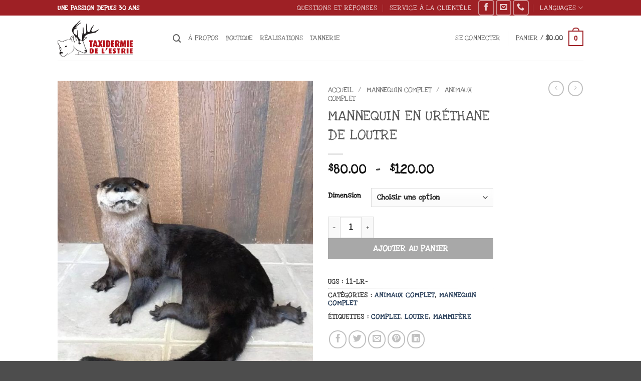

--- FILE ---
content_type: text/html; charset=UTF-8
request_url: https://taxidermiedelestrie.com/produit/mannequin-complet/animaux-complet/loutre/
body_size: 150180
content:
<!DOCTYPE html>
<html lang="fr-FR" class="loading-site no-js">
<head>
	<meta charset="UTF-8" />
	<link rel="profile" href="http://gmpg.org/xfn/11" />
	<link rel="pingback" href="https://taxidermiedelestrie.com/xmlrpc.php" />

	<script>(function(html){html.className = html.className.replace(/\bno-js\b/,'js')})(document.documentElement);</script>
<meta name='robots' content='index, follow, max-image-preview:large, max-snippet:-1, max-video-preview:-1' />
	<style>img:is([sizes="auto" i], [sizes^="auto," i]) { contain-intrinsic-size: 3000px 1500px }</style>
	<meta name="viewport" content="width=device-width, initial-scale=1" />
	<!-- This site is optimized with the Yoast SEO plugin v26.3 - https://yoast.com/wordpress/plugins/seo/ -->
	<title>Mannequin en uréthane de Loutre - Taxidermie de l&#039;estrie</title>
	<link rel="canonical" href="https://taxidermiedelestrie.com/produit/mannequin-complet/animaux-complet/loutre/" />
	<meta property="og:locale" content="fr_FR" />
	<meta property="og:type" content="article" />
	<meta property="og:title" content="Mannequin en uréthane de Loutre - Taxidermie de l&#039;estrie" />
	<meta property="og:description" content="Mannequin complet pour loutre voir les dimensions et positions pour votre montage. *Les images présenté on pour but de démontrer le résultat final de nos mannequins.*" />
	<meta property="og:url" content="https://taxidermiedelestrie.com/produit/mannequin-complet/animaux-complet/loutre/" />
	<meta property="og:site_name" content="Taxidermie de l&#039;estrie" />
	<meta property="article:publisher" content="https://www.facebook.com/Taxidermiedelestriemouldecfournitures" />
	<meta property="article:modified_time" content="2023-02-20T18:59:44+00:00" />
	<meta property="og:image" content="https://taxidermiedelestrie.com/wp-content/uploads/2018/08/37281807_1085890218227314_3363751655320322048_n.jpg" />
	<meta property="og:image:width" content="720" />
	<meta property="og:image:height" content="960" />
	<meta property="og:image:type" content="image/jpeg" />
	<meta name="twitter:card" content="summary_large_image" />
	<meta name="twitter:label1" content="Durée de lecture estimée" />
	<meta name="twitter:data1" content="1 minute" />
	<script type="application/ld+json" class="yoast-schema-graph">{"@context":"https://schema.org","@graph":[{"@type":"WebPage","@id":"https://taxidermiedelestrie.com/produit/mannequin-complet/animaux-complet/loutre/","url":"https://taxidermiedelestrie.com/produit/mannequin-complet/animaux-complet/loutre/","name":"Mannequin en uréthane de Loutre - Taxidermie de l&#039;estrie","isPartOf":{"@id":"https://taxidermiedelestrie.com/#website"},"primaryImageOfPage":{"@id":"https://taxidermiedelestrie.com/produit/mannequin-complet/animaux-complet/loutre/#primaryimage"},"image":{"@id":"https://taxidermiedelestrie.com/produit/mannequin-complet/animaux-complet/loutre/#primaryimage"},"thumbnailUrl":"https://taxidermiedelestrie.com/wp-content/uploads/2018/08/37281807_1085890218227314_3363751655320322048_n.jpg","datePublished":"2018-08-13T23:58:32+00:00","dateModified":"2023-02-20T18:59:44+00:00","breadcrumb":{"@id":"https://taxidermiedelestrie.com/produit/mannequin-complet/animaux-complet/loutre/#breadcrumb"},"inLanguage":"fr-FR","potentialAction":[{"@type":"ReadAction","target":["https://taxidermiedelestrie.com/produit/mannequin-complet/animaux-complet/loutre/"]}]},{"@type":"ImageObject","inLanguage":"fr-FR","@id":"https://taxidermiedelestrie.com/produit/mannequin-complet/animaux-complet/loutre/#primaryimage","url":"https://taxidermiedelestrie.com/wp-content/uploads/2018/08/37281807_1085890218227314_3363751655320322048_n.jpg","contentUrl":"https://taxidermiedelestrie.com/wp-content/uploads/2018/08/37281807_1085890218227314_3363751655320322048_n.jpg","width":720,"height":960},{"@type":"BreadcrumbList","@id":"https://taxidermiedelestrie.com/produit/mannequin-complet/animaux-complet/loutre/#breadcrumb","itemListElement":[{"@type":"ListItem","position":1,"name":"Home","item":"https://taxidermiedelestrie.com/"},{"@type":"ListItem","position":2,"name":"Boutique","item":"https://taxidermiedelestrie.com/boutique/"},{"@type":"ListItem","position":3,"name":"Mannequin en uréthane de Loutre"}]},{"@type":"WebSite","@id":"https://taxidermiedelestrie.com/#website","url":"https://taxidermiedelestrie.com/","name":"Taxidermie de l'estrie","description":"Pour tout vos besoin en matière de taxidermie","publisher":{"@id":"https://taxidermiedelestrie.com/#organization"},"potentialAction":[{"@type":"SearchAction","target":{"@type":"EntryPoint","urlTemplate":"https://taxidermiedelestrie.com/?s={search_term_string}"},"query-input":{"@type":"PropertyValueSpecification","valueRequired":true,"valueName":"search_term_string"}}],"inLanguage":"fr-FR"},{"@type":"Organization","@id":"https://taxidermiedelestrie.com/#organization","name":"Taxidermie de l'estrie","url":"https://taxidermiedelestrie.com/","logo":{"@type":"ImageObject","inLanguage":"fr-FR","@id":"https://taxidermiedelestrie.com/#/schema/logo/image/","url":"https://taxidermiedelestrie.com/wp-content/uploads/2018/03/logo_taxidermie_coul.png","contentUrl":"https://taxidermiedelestrie.com/wp-content/uploads/2018/03/logo_taxidermie_coul.png","width":150,"height":73,"caption":"Taxidermie de l'estrie"},"image":{"@id":"https://taxidermiedelestrie.com/#/schema/logo/image/"},"sameAs":["https://www.facebook.com/Taxidermiedelestriemouldecfournitures"]}]}</script>
	<!-- / Yoast SEO plugin. -->


<link rel='prefetch' href='https://taxidermiedelestrie.com/wp-content/themes/flatsome/assets/js/flatsome.js?ver=22889b626eb7ec03b5a4' />
<link rel='prefetch' href='https://taxidermiedelestrie.com/wp-content/themes/flatsome/assets/js/chunk.slider.js?ver=3.20.1' />
<link rel='prefetch' href='https://taxidermiedelestrie.com/wp-content/themes/flatsome/assets/js/chunk.popups.js?ver=3.20.1' />
<link rel='prefetch' href='https://taxidermiedelestrie.com/wp-content/themes/flatsome/assets/js/chunk.tooltips.js?ver=3.20.1' />
<link rel='prefetch' href='https://taxidermiedelestrie.com/wp-content/themes/flatsome/assets/js/woocommerce.js?ver=1c9be63d628ff7c3ff4c' />
<link rel="alternate" type="application/rss+xml" title="Taxidermie de l&#039;estrie &raquo; Flux" href="https://taxidermiedelestrie.com/feed/" />
<link rel="alternate" type="application/rss+xml" title="Taxidermie de l&#039;estrie &raquo; Flux des commentaires" href="https://taxidermiedelestrie.com/comments/feed/" />
<link rel="alternate" type="application/rss+xml" title="Taxidermie de l&#039;estrie &raquo; Mannequin en uréthane de Loutre Flux des commentaires" href="https://taxidermiedelestrie.com/produit/mannequin-complet/animaux-complet/loutre/feed/" />
<script type="text/javascript">
/* <![CDATA[ */
window._wpemojiSettings = {"baseUrl":"https:\/\/s.w.org\/images\/core\/emoji\/16.0.1\/72x72\/","ext":".png","svgUrl":"https:\/\/s.w.org\/images\/core\/emoji\/16.0.1\/svg\/","svgExt":".svg","source":{"concatemoji":"https:\/\/taxidermiedelestrie.com\/wp-includes\/js\/wp-emoji-release.min.js?ver=6.8.3"}};
/*! This file is auto-generated */
!function(s,n){var o,i,e;function c(e){try{var t={supportTests:e,timestamp:(new Date).valueOf()};sessionStorage.setItem(o,JSON.stringify(t))}catch(e){}}function p(e,t,n){e.clearRect(0,0,e.canvas.width,e.canvas.height),e.fillText(t,0,0);var t=new Uint32Array(e.getImageData(0,0,e.canvas.width,e.canvas.height).data),a=(e.clearRect(0,0,e.canvas.width,e.canvas.height),e.fillText(n,0,0),new Uint32Array(e.getImageData(0,0,e.canvas.width,e.canvas.height).data));return t.every(function(e,t){return e===a[t]})}function u(e,t){e.clearRect(0,0,e.canvas.width,e.canvas.height),e.fillText(t,0,0);for(var n=e.getImageData(16,16,1,1),a=0;a<n.data.length;a++)if(0!==n.data[a])return!1;return!0}function f(e,t,n,a){switch(t){case"flag":return n(e,"\ud83c\udff3\ufe0f\u200d\u26a7\ufe0f","\ud83c\udff3\ufe0f\u200b\u26a7\ufe0f")?!1:!n(e,"\ud83c\udde8\ud83c\uddf6","\ud83c\udde8\u200b\ud83c\uddf6")&&!n(e,"\ud83c\udff4\udb40\udc67\udb40\udc62\udb40\udc65\udb40\udc6e\udb40\udc67\udb40\udc7f","\ud83c\udff4\u200b\udb40\udc67\u200b\udb40\udc62\u200b\udb40\udc65\u200b\udb40\udc6e\u200b\udb40\udc67\u200b\udb40\udc7f");case"emoji":return!a(e,"\ud83e\udedf")}return!1}function g(e,t,n,a){var r="undefined"!=typeof WorkerGlobalScope&&self instanceof WorkerGlobalScope?new OffscreenCanvas(300,150):s.createElement("canvas"),o=r.getContext("2d",{willReadFrequently:!0}),i=(o.textBaseline="top",o.font="600 32px Arial",{});return e.forEach(function(e){i[e]=t(o,e,n,a)}),i}function t(e){var t=s.createElement("script");t.src=e,t.defer=!0,s.head.appendChild(t)}"undefined"!=typeof Promise&&(o="wpEmojiSettingsSupports",i=["flag","emoji"],n.supports={everything:!0,everythingExceptFlag:!0},e=new Promise(function(e){s.addEventListener("DOMContentLoaded",e,{once:!0})}),new Promise(function(t){var n=function(){try{var e=JSON.parse(sessionStorage.getItem(o));if("object"==typeof e&&"number"==typeof e.timestamp&&(new Date).valueOf()<e.timestamp+604800&&"object"==typeof e.supportTests)return e.supportTests}catch(e){}return null}();if(!n){if("undefined"!=typeof Worker&&"undefined"!=typeof OffscreenCanvas&&"undefined"!=typeof URL&&URL.createObjectURL&&"undefined"!=typeof Blob)try{var e="postMessage("+g.toString()+"("+[JSON.stringify(i),f.toString(),p.toString(),u.toString()].join(",")+"));",a=new Blob([e],{type:"text/javascript"}),r=new Worker(URL.createObjectURL(a),{name:"wpTestEmojiSupports"});return void(r.onmessage=function(e){c(n=e.data),r.terminate(),t(n)})}catch(e){}c(n=g(i,f,p,u))}t(n)}).then(function(e){for(var t in e)n.supports[t]=e[t],n.supports.everything=n.supports.everything&&n.supports[t],"flag"!==t&&(n.supports.everythingExceptFlag=n.supports.everythingExceptFlag&&n.supports[t]);n.supports.everythingExceptFlag=n.supports.everythingExceptFlag&&!n.supports.flag,n.DOMReady=!1,n.readyCallback=function(){n.DOMReady=!0}}).then(function(){return e}).then(function(){var e;n.supports.everything||(n.readyCallback(),(e=n.source||{}).concatemoji?t(e.concatemoji):e.wpemoji&&e.twemoji&&(t(e.twemoji),t(e.wpemoji)))}))}((window,document),window._wpemojiSettings);
/* ]]> */
</script>
<link rel='stylesheet' id='ts-poll-block-css' href='https://taxidermiedelestrie.com/wp-content/plugins/poll-wp/admin/css/block.css?ver=6.8.3' type='text/css' media='all' />
<style id='wp-emoji-styles-inline-css' type='text/css'>

	img.wp-smiley, img.emoji {
		display: inline !important;
		border: none !important;
		box-shadow: none !important;
		height: 1em !important;
		width: 1em !important;
		margin: 0 0.07em !important;
		vertical-align: -0.1em !important;
		background: none !important;
		padding: 0 !important;
	}
</style>
<style id='wp-block-library-inline-css' type='text/css'>
:root{--wp-admin-theme-color:#007cba;--wp-admin-theme-color--rgb:0,124,186;--wp-admin-theme-color-darker-10:#006ba1;--wp-admin-theme-color-darker-10--rgb:0,107,161;--wp-admin-theme-color-darker-20:#005a87;--wp-admin-theme-color-darker-20--rgb:0,90,135;--wp-admin-border-width-focus:2px;--wp-block-synced-color:#7a00df;--wp-block-synced-color--rgb:122,0,223;--wp-bound-block-color:var(--wp-block-synced-color)}@media (min-resolution:192dpi){:root{--wp-admin-border-width-focus:1.5px}}.wp-element-button{cursor:pointer}:root{--wp--preset--font-size--normal:16px;--wp--preset--font-size--huge:42px}:root .has-very-light-gray-background-color{background-color:#eee}:root .has-very-dark-gray-background-color{background-color:#313131}:root .has-very-light-gray-color{color:#eee}:root .has-very-dark-gray-color{color:#313131}:root .has-vivid-green-cyan-to-vivid-cyan-blue-gradient-background{background:linear-gradient(135deg,#00d084,#0693e3)}:root .has-purple-crush-gradient-background{background:linear-gradient(135deg,#34e2e4,#4721fb 50%,#ab1dfe)}:root .has-hazy-dawn-gradient-background{background:linear-gradient(135deg,#faaca8,#dad0ec)}:root .has-subdued-olive-gradient-background{background:linear-gradient(135deg,#fafae1,#67a671)}:root .has-atomic-cream-gradient-background{background:linear-gradient(135deg,#fdd79a,#004a59)}:root .has-nightshade-gradient-background{background:linear-gradient(135deg,#330968,#31cdcf)}:root .has-midnight-gradient-background{background:linear-gradient(135deg,#020381,#2874fc)}.has-regular-font-size{font-size:1em}.has-larger-font-size{font-size:2.625em}.has-normal-font-size{font-size:var(--wp--preset--font-size--normal)}.has-huge-font-size{font-size:var(--wp--preset--font-size--huge)}.has-text-align-center{text-align:center}.has-text-align-left{text-align:left}.has-text-align-right{text-align:right}#end-resizable-editor-section{display:none}.aligncenter{clear:both}.items-justified-left{justify-content:flex-start}.items-justified-center{justify-content:center}.items-justified-right{justify-content:flex-end}.items-justified-space-between{justify-content:space-between}.screen-reader-text{border:0;clip-path:inset(50%);height:1px;margin:-1px;overflow:hidden;padding:0;position:absolute;width:1px;word-wrap:normal!important}.screen-reader-text:focus{background-color:#ddd;clip-path:none;color:#444;display:block;font-size:1em;height:auto;left:5px;line-height:normal;padding:15px 23px 14px;text-decoration:none;top:5px;width:auto;z-index:100000}html :where(.has-border-color){border-style:solid}html :where([style*=border-top-color]){border-top-style:solid}html :where([style*=border-right-color]){border-right-style:solid}html :where([style*=border-bottom-color]){border-bottom-style:solid}html :where([style*=border-left-color]){border-left-style:solid}html :where([style*=border-width]){border-style:solid}html :where([style*=border-top-width]){border-top-style:solid}html :where([style*=border-right-width]){border-right-style:solid}html :where([style*=border-bottom-width]){border-bottom-style:solid}html :where([style*=border-left-width]){border-left-style:solid}html :where(img[class*=wp-image-]){height:auto;max-width:100%}:where(figure){margin:0 0 1em}html :where(.is-position-sticky){--wp-admin--admin-bar--position-offset:var(--wp-admin--admin-bar--height,0px)}@media screen and (max-width:600px){html :where(.is-position-sticky){--wp-admin--admin-bar--position-offset:0px}}
</style>
<link rel='stylesheet' id='contact-form-7-css' href='https://taxidermiedelestrie.com/wp-content/plugins/contact-form-7/includes/css/styles.css?ver=6.1.1' type='text/css' media='all' />
<link rel='stylesheet' id='ts-poll-public-css' href='https://taxidermiedelestrie.com/wp-content/plugins/poll-wp/public/css/ts_poll-public.css?ver=2.5.3' type='text/css' media='all' />
<link rel='stylesheet' id='ts-poll-fonts-css' href='https://taxidermiedelestrie.com/wp-content/plugins/poll-wp/fonts/ts_poll-fonts.css?ver=2.5.3' type='text/css' media='all' />
<link rel='stylesheet' id='wpsm_ac-font-awesome-front-css' href='https://taxidermiedelestrie.com/wp-content/plugins/responsive-accordion-and-collapse/css/font-awesome/css/font-awesome.min.css?ver=6.8.3' type='text/css' media='all' />
<link rel='stylesheet' id='wpsm_ac_bootstrap-front-css' href='https://taxidermiedelestrie.com/wp-content/plugins/responsive-accordion-and-collapse/css/bootstrap-front.css?ver=6.8.3' type='text/css' media='all' />
<link rel='stylesheet' id='photoswipe-css' href='https://taxidermiedelestrie.com/wp-content/plugins/woocommerce/assets/css/photoswipe/photoswipe.min.css?ver=10.3.5' type='text/css' media='all' />
<link rel='stylesheet' id='photoswipe-default-skin-css' href='https://taxidermiedelestrie.com/wp-content/plugins/woocommerce/assets/css/photoswipe/default-skin/default-skin.min.css?ver=10.3.5' type='text/css' media='all' />
<style id='woocommerce-inline-inline-css' type='text/css'>
.woocommerce form .form-row .required { visibility: visible; }
</style>
<link rel='stylesheet' id='brands-styles-css' href='https://taxidermiedelestrie.com/wp-content/plugins/woocommerce/assets/css/brands.css?ver=10.3.5' type='text/css' media='all' />
<link rel='stylesheet' id='flatsome-main-css' href='https://taxidermiedelestrie.com/wp-content/themes/flatsome/assets/css/flatsome.css?ver=3.20.1' type='text/css' media='all' />
<style id='flatsome-main-inline-css' type='text/css'>
@font-face {
				font-family: "fl-icons";
				font-display: block;
				src: url(https://taxidermiedelestrie.com/wp-content/themes/flatsome/assets/css/icons/fl-icons.eot?v=3.20.1);
				src:
					url(https://taxidermiedelestrie.com/wp-content/themes/flatsome/assets/css/icons/fl-icons.eot#iefix?v=3.20.1) format("embedded-opentype"),
					url(https://taxidermiedelestrie.com/wp-content/themes/flatsome/assets/css/icons/fl-icons.woff2?v=3.20.1) format("woff2"),
					url(https://taxidermiedelestrie.com/wp-content/themes/flatsome/assets/css/icons/fl-icons.ttf?v=3.20.1) format("truetype"),
					url(https://taxidermiedelestrie.com/wp-content/themes/flatsome/assets/css/icons/fl-icons.woff?v=3.20.1) format("woff"),
					url(https://taxidermiedelestrie.com/wp-content/themes/flatsome/assets/css/icons/fl-icons.svg?v=3.20.1#fl-icons) format("svg");
			}
</style>
<link rel='stylesheet' id='flatsome-shop-css' href='https://taxidermiedelestrie.com/wp-content/themes/flatsome/assets/css/flatsome-shop.css?ver=3.20.1' type='text/css' media='all' />
<link rel='stylesheet' id='flatsome-style-css' href='https://taxidermiedelestrie.com/wp-content/themes/flatsome/style.css?ver=3.20.1' type='text/css' media='all' />
<script type="text/javascript">
            window._nslDOMReady = (function () {
                const executedCallbacks = new Set();
            
                return function (callback) {
                    /**
                    * Third parties might dispatch DOMContentLoaded events, so we need to ensure that we only run our callback once!
                    */
                    if (executedCallbacks.has(callback)) return;
            
                    const wrappedCallback = function () {
                        if (executedCallbacks.has(callback)) return;
                        executedCallbacks.add(callback);
                        callback();
                    };
            
                    if (document.readyState === "complete" || document.readyState === "interactive") {
                        wrappedCallback();
                    } else {
                        document.addEventListener("DOMContentLoaded", wrappedCallback);
                    }
                };
            })();
        </script><!--n2css--><!--n2js--><script type="text/javascript" src="https://taxidermiedelestrie.com/wp-content/plugins/poll-wp/public/js/vue.js?ver=2.5.3" id="ts-poll-vue-js"></script>
<script type="text/javascript" src="https://taxidermiedelestrie.com/wp-includes/js/jquery/jquery.min.js?ver=3.7.1" id="jquery-core-js"></script>
<script type="text/javascript" src="https://taxidermiedelestrie.com/wp-includes/js/jquery/jquery-migrate.min.js?ver=3.4.1" id="jquery-migrate-js"></script>
<script type="text/javascript" id="ts-poll-public-js-extra">
/* <![CDATA[ */
var tsPollData = {"root_url":"https:\/\/taxidermiedelestrie.com\/wp-json\/","nonce":"f0c71b3cc3"};
/* ]]> */
</script>
<script type="text/javascript" src="https://taxidermiedelestrie.com/wp-content/plugins/poll-wp/public/js/ts_poll-public.js?ver=2.5.3" id="ts-poll-public-js"></script>
<script type="text/javascript" src="https://taxidermiedelestrie.com/wp-content/plugins/woocommerce/assets/js/jquery-blockui/jquery.blockUI.min.js?ver=2.7.0-wc.10.3.5" id="wc-jquery-blockui-js" data-wp-strategy="defer"></script>
<script type="text/javascript" id="wc-add-to-cart-js-extra">
/* <![CDATA[ */
var wc_add_to_cart_params = {"ajax_url":"\/wp-admin\/admin-ajax.php","wc_ajax_url":"\/?wc-ajax=%%endpoint%%","i18n_view_cart":"Voir le panier","cart_url":"https:\/\/taxidermiedelestrie.com\/cart\/","is_cart":"","cart_redirect_after_add":"no"};
/* ]]> */
</script>
<script type="text/javascript" src="https://taxidermiedelestrie.com/wp-content/plugins/woocommerce/assets/js/frontend/add-to-cart.min.js?ver=10.3.5" id="wc-add-to-cart-js" defer="defer" data-wp-strategy="defer"></script>
<script type="text/javascript" src="https://taxidermiedelestrie.com/wp-content/plugins/woocommerce/assets/js/photoswipe/photoswipe.min.js?ver=4.1.1-wc.10.3.5" id="wc-photoswipe-js" defer="defer" data-wp-strategy="defer"></script>
<script type="text/javascript" src="https://taxidermiedelestrie.com/wp-content/plugins/woocommerce/assets/js/photoswipe/photoswipe-ui-default.min.js?ver=4.1.1-wc.10.3.5" id="wc-photoswipe-ui-default-js" defer="defer" data-wp-strategy="defer"></script>
<script type="text/javascript" id="wc-single-product-js-extra">
/* <![CDATA[ */
var wc_single_product_params = {"i18n_required_rating_text":"Veuillez s\u00e9lectionner une note","i18n_rating_options":["1\u00a0\u00e9toile sur 5","2\u00a0\u00e9toiles sur 5","3\u00a0\u00e9toiles sur 5","4\u00a0\u00e9toiles sur 5","5\u00a0\u00e9toiles sur 5"],"i18n_product_gallery_trigger_text":"Voir la galerie d\u2019images en plein \u00e9cran","review_rating_required":"yes","flexslider":{"rtl":false,"animation":"slide","smoothHeight":true,"directionNav":false,"controlNav":"thumbnails","slideshow":false,"animationSpeed":500,"animationLoop":false,"allowOneSlide":false},"zoom_enabled":"","zoom_options":[],"photoswipe_enabled":"1","photoswipe_options":{"shareEl":false,"closeOnScroll":false,"history":false,"hideAnimationDuration":0,"showAnimationDuration":0},"flexslider_enabled":""};
/* ]]> */
</script>
<script type="text/javascript" src="https://taxidermiedelestrie.com/wp-content/plugins/woocommerce/assets/js/frontend/single-product.min.js?ver=10.3.5" id="wc-single-product-js" defer="defer" data-wp-strategy="defer"></script>
<script type="text/javascript" src="https://taxidermiedelestrie.com/wp-content/plugins/woocommerce/assets/js/js-cookie/js.cookie.min.js?ver=2.1.4-wc.10.3.5" id="wc-js-cookie-js" data-wp-strategy="defer"></script>
<link rel="https://api.w.org/" href="https://taxidermiedelestrie.com/wp-json/" /><link rel="alternate" title="JSON" type="application/json" href="https://taxidermiedelestrie.com/wp-json/wp/v2/product/720" /><link rel="EditURI" type="application/rsd+xml" title="RSD" href="https://taxidermiedelestrie.com/xmlrpc.php?rsd" />
<meta name="generator" content="WordPress 6.8.3" />
<meta name="generator" content="WooCommerce 10.3.5" />
<link rel='shortlink' href='https://taxidermiedelestrie.com/?p=720' />
<link rel="alternate" title="oEmbed (JSON)" type="application/json+oembed" href="https://taxidermiedelestrie.com/wp-json/oembed/1.0/embed?url=https%3A%2F%2Ftaxidermiedelestrie.com%2Fproduit%2Fmannequin-complet%2Fanimaux-complet%2Floutre%2F" />
<link rel="alternate" title="oEmbed (XML)" type="text/xml+oembed" href="https://taxidermiedelestrie.com/wp-json/oembed/1.0/embed?url=https%3A%2F%2Ftaxidermiedelestrie.com%2Fproduit%2Fmannequin-complet%2Fanimaux-complet%2Floutre%2F&#038;format=xml" />
	<noscript><style>.woocommerce-product-gallery{ opacity: 1 !important; }</style></noscript>
	<style id="custom-css" type="text/css">:root {--primary-color: #9e2025;--fs-color-primary: #9e2025;--fs-color-secondary: #707070;--fs-color-success: #627D47;--fs-color-alert: #b20000;--fs-color-base: #4a4a4a;--fs-experimental-link-color: #334862;--fs-experimental-link-color-hover: #111;}.tooltipster-base {--tooltip-color: #fff;--tooltip-bg-color: #000;}.off-canvas-right .mfp-content, .off-canvas-left .mfp-content {--drawer-width: 300px;}.off-canvas .mfp-content.off-canvas-cart {--drawer-width: 360px;}.header-main{height: 90px}#logo img{max-height: 90px}#logo{width:200px;}.header-bottom{min-height: 55px}.header-top{min-height: 30px}.transparent .header-main{height: 90px}.transparent #logo img{max-height: 90px}.has-transparent + .page-title:first-of-type,.has-transparent + #main > .page-title,.has-transparent + #main > div > .page-title,.has-transparent + #main .page-header-wrapper:first-of-type .page-title{padding-top: 120px;}.header.show-on-scroll,.stuck .header-main{height:70px!important}.stuck #logo img{max-height: 70px!important}.header-bottom {background-color: #f1f1f1}@media (max-width: 549px) {.header-main{height: 70px}#logo img{max-height: 70px}}.nav-dropdown{font-size:100%}body{font-size: 108%;}@media screen and (max-width: 549px){body{font-size: 94%;}}body{font-family: "Love Ya Like A Sister", sans-serif;}body {font-weight: 400;font-style: normal;}.nav > li > a {font-family: "Love Ya Like A Sister", sans-serif;}.mobile-sidebar-levels-2 .nav > li > ul > li > a {font-family: "Love Ya Like A Sister", sans-serif;}.nav > li > a,.mobile-sidebar-levels-2 .nav > li > ul > li > a {font-weight: 400;font-style: normal;}h1,h2,h3,h4,h5,h6,.heading-font, .off-canvas-center .nav-sidebar.nav-vertical > li > a{font-family: "Love Ya Like A Sister", sans-serif;}h1,h2,h3,h4,h5,h6,.heading-font,.banner h1,.banner h2 {font-weight: 400;font-style: normal;}.alt-font{font-family: "Love Light", sans-serif;}.alt-font {font-weight: 400!important;font-style: normal!important;}.shop-page-title.featured-title .title-bg{ background-image: url(https://taxidermiedelestrie.com/wp-content/uploads/2018/08/37281807_1085890218227314_3363751655320322048_n.jpg)!important;}@media screen and (min-width: 550px){.products .box-vertical .box-image{min-width: 300px!important;width: 300px!important;}}.nav-vertical-fly-out > li + li {border-top-width: 1px; border-top-style: solid;}.label-new.menu-item > a:after{content:"Nouveau";}.label-hot.menu-item > a:after{content:"Populaire";}.label-sale.menu-item > a:after{content:"En action";}.label-popular.menu-item > a:after{content:"Populaire";}</style><style id="kirki-inline-styles">/* latin-ext */
@font-face {
  font-family: 'Love Ya Like A Sister';
  font-style: normal;
  font-weight: 400;
  font-display: swap;
  src: url(https://taxidermiedelestrie.com/wp-content/fonts/love-ya-like-a-sister/R70EjzUBlOqPeouhFDfR80-0FhOqJubN-BeL-3xdgGE.woff2) format('woff2');
  unicode-range: U+0100-02BA, U+02BD-02C5, U+02C7-02CC, U+02CE-02D7, U+02DD-02FF, U+0304, U+0308, U+0329, U+1D00-1DBF, U+1E00-1E9F, U+1EF2-1EFF, U+2020, U+20A0-20AB, U+20AD-20C0, U+2113, U+2C60-2C7F, U+A720-A7FF;
}
/* latin */
@font-face {
  font-family: 'Love Ya Like A Sister';
  font-style: normal;
  font-weight: 400;
  font-display: swap;
  src: url(https://taxidermiedelestrie.com/wp-content/fonts/love-ya-like-a-sister/R70EjzUBlOqPeouhFDfR80-0FhOqJubN-BeL9Xxd.woff2) format('woff2');
  unicode-range: U+0000-00FF, U+0131, U+0152-0153, U+02BB-02BC, U+02C6, U+02DA, U+02DC, U+0304, U+0308, U+0329, U+2000-206F, U+20AC, U+2122, U+2191, U+2193, U+2212, U+2215, U+FEFF, U+FFFD;
}/* vietnamese */
@font-face {
  font-family: 'Love Light';
  font-style: normal;
  font-weight: 400;
  font-display: swap;
  src: url(https://taxidermiedelestrie.com/wp-content/fonts/love-light/t5tlIR0TNJyZWimpNAXDvK7IyAHu.woff2) format('woff2');
  unicode-range: U+0102-0103, U+0110-0111, U+0128-0129, U+0168-0169, U+01A0-01A1, U+01AF-01B0, U+0300-0301, U+0303-0304, U+0308-0309, U+0323, U+0329, U+1EA0-1EF9, U+20AB;
}
/* latin-ext */
@font-face {
  font-family: 'Love Light';
  font-style: normal;
  font-weight: 400;
  font-display: swap;
  src: url(https://taxidermiedelestrie.com/wp-content/fonts/love-light/t5tlIR0TNJyZWimpNAXDvK_IyAHu.woff2) format('woff2');
  unicode-range: U+0100-02BA, U+02BD-02C5, U+02C7-02CC, U+02CE-02D7, U+02DD-02FF, U+0304, U+0308, U+0329, U+1D00-1DBF, U+1E00-1E9F, U+1EF2-1EFF, U+2020, U+20A0-20AB, U+20AD-20C0, U+2113, U+2C60-2C7F, U+A720-A7FF;
}
/* latin */
@font-face {
  font-family: 'Love Light';
  font-style: normal;
  font-weight: 400;
  font-display: swap;
  src: url(https://taxidermiedelestrie.com/wp-content/fonts/love-light/t5tlIR0TNJyZWimpNAXDvKHIyA.woff2) format('woff2');
  unicode-range: U+0000-00FF, U+0131, U+0152-0153, U+02BB-02BC, U+02C6, U+02DA, U+02DC, U+0304, U+0308, U+0329, U+2000-206F, U+20AC, U+2122, U+2191, U+2193, U+2212, U+2215, U+FEFF, U+FFFD;
}</style></head>

<body class="wp-singular product-template-default single single-product postid-720 wp-theme-flatsome theme-flatsome woocommerce woocommerce-page woocommerce-no-js lightbox nav-dropdown-has-arrow nav-dropdown-has-shadow nav-dropdown-has-border">


<a class="skip-link screen-reader-text" href="#main">Passer au contenu</a>

<div id="wrapper">

	
	<header id="header" class="header has-sticky sticky-jump">
		<div class="header-wrapper">
			<div id="top-bar" class="header-top hide-for-sticky nav-dark">
    <div class="flex-row container">
      <div class="flex-col hide-for-medium flex-left">
          <ul class="nav nav-left medium-nav-center nav-small  nav-divided">
              <li class="html custom html_topbar_left"><strong class="uppercase">Une passion depuis 30 ans</li>          </ul>
      </div>

      <div class="flex-col hide-for-medium flex-center">
          <ul class="nav nav-center nav-small  nav-divided">
                        </ul>
      </div>

      <div class="flex-col hide-for-medium flex-right">
         <ul class="nav top-bar-nav nav-right nav-small  nav-divided">
              <li id="menu-item-2422" class="menu-item menu-item-type-post_type menu-item-object-page menu-item-2422 menu-item-design-default"><a href="https://taxidermiedelestrie.com/questions-et-reponses/" class="nav-top-link">Questions et réponses</a></li>
<li id="menu-item-254" class="menu-item menu-item-type-post_type menu-item-object-page menu-item-254 menu-item-design-default"><a href="https://taxidermiedelestrie.com/contact/" class="nav-top-link">Service à la clientèle</a></li>
<li class="html header-social-icons ml-0">
	<div class="social-icons follow-icons" ><a href="https://www.facebook.com/Taxidermiedelestriemouldecfournitures" target="_blank" data-label="Facebook" class="icon button round is-outline tooltip facebook" title="Nous suivre sur Facebook" aria-label="Nous suivre sur Facebook" rel="noopener nofollow"><i class="icon-facebook" aria-hidden="true"></i></a><a href="mailto:info@mouldecfournitures.com" data-label="E-mail" target="_blank" class="icon button round is-outline tooltip email" title="Nous envoyer un email" aria-label="Nous envoyer un email" rel="nofollow noopener"><i class="icon-envelop" aria-hidden="true"></i></a><a href="tel:8198293819" data-label="Phone" target="_blank" class="icon button round is-outline tooltip phone" title="Appelez-nous" aria-label="Appelez-nous" rel="nofollow noopener"><i class="icon-phone" aria-hidden="true"></i></a></div></li>
<li class="has-dropdown header-language-dropdown">
	<a href="#" class="header-language-dropdown__link nav-top-link" aria-expanded="false" aria-controls="ux-language-dropdown" aria-haspopup="menu">
		Languages				<i class="icon-angle-down" aria-hidden="true"></i>	</a>
	<ul id="ux-language-dropdown" class="nav-dropdown nav-dropdown-default" role="menu">
		<li><a>You need Polylang or WPML plugin for this to work. You can remove it from Theme Options.</a></li>	</ul>
</li>
          </ul>
      </div>

            <div class="flex-col show-for-medium flex-grow">
          <ul class="nav nav-center nav-small mobile-nav  nav-divided">
              <li class="html custom html_topbar_left"><strong class="uppercase">Une passion depuis 30 ans</li>          </ul>
      </div>
      
    </div>
</div>
<div id="masthead" class="header-main ">
      <div class="header-inner flex-row container logo-left medium-logo-center" role="navigation">

          <!-- Logo -->
          <div id="logo" class="flex-col logo">
            
<!-- Header logo -->
<a href="https://taxidermiedelestrie.com/" title="Taxidermie de l&#039;estrie - Pour tout vos besoin en matière de taxidermie" rel="home">
		<img width="150" height="73" src="https://taxidermiedelestrie.com/wp-content/uploads/2018/03/logo_taxidermie_coul.png" class="header_logo header-logo" alt="Taxidermie de l&#039;estrie"/><img  width="150" height="73" src="https://taxidermiedelestrie.com/wp-content/uploads/2018/03/logo_taxidermie_coul.png" class="header-logo-dark" alt="Taxidermie de l&#039;estrie"/></a>
          </div>

          <!-- Mobile Left Elements -->
          <div class="flex-col show-for-medium flex-left">
            <ul class="mobile-nav nav nav-left ">
              <li class="nav-icon has-icon">
			<a href="#" class="is-small" data-open="#main-menu" data-pos="center" data-bg="main-menu-overlay" role="button" aria-label="Menu" aria-controls="main-menu" aria-expanded="false" aria-haspopup="dialog" data-flatsome-role-button>
			<i class="icon-menu" aria-hidden="true"></i>					</a>
	</li>
            </ul>
          </div>

          <!-- Left Elements -->
          <div class="flex-col hide-for-medium flex-left
            flex-grow">
            <ul class="header-nav header-nav-main nav nav-left  nav-uppercase" >
              <li class="header-search header-search-dropdown has-icon has-dropdown menu-item-has-children">
		<a href="#" aria-label="Recherche" aria-haspopup="true" aria-expanded="false" aria-controls="ux-search-dropdown" class="nav-top-link is-small"><i class="icon-search" aria-hidden="true"></i></a>
		<ul id="ux-search-dropdown" class="nav-dropdown nav-dropdown-default">
	 	<li class="header-search-form search-form html relative has-icon">
	<div class="header-search-form-wrapper">
		<div class="searchform-wrapper ux-search-box relative is-normal"><form role="search" method="get" class="searchform" action="https://taxidermiedelestrie.com/">
	<div class="flex-row relative">
						<div class="flex-col flex-grow">
			<label class="screen-reader-text" for="woocommerce-product-search-field-0">Recherche pour :</label>
			<input type="search" id="woocommerce-product-search-field-0" class="search-field mb-0" placeholder="Recherche&hellip;" value="" name="s" />
			<input type="hidden" name="post_type" value="product" />
					</div>
		<div class="flex-col">
			<button type="submit" value="Recherche" class="ux-search-submit submit-button secondary button  icon mb-0" aria-label="Envoyer">
				<i class="icon-search" aria-hidden="true"></i>			</button>
		</div>
	</div>
	<div class="live-search-results text-left z-top"></div>
</form>
</div>	</div>
</li>
	</ul>
</li>
<li id="menu-item-3597" class="menu-item menu-item-type-post_type menu-item-object-page menu-item-3597 menu-item-design-default"><a href="https://taxidermiedelestrie.com/a-propos/" class="nav-top-link">À propos</a></li>
<li id="menu-item-230" class="menu-item menu-item-type-post_type menu-item-object-page current_page_parent menu-item-230 menu-item-design-default"><a href="https://taxidermiedelestrie.com/boutique/" class="nav-top-link">Boutique</a></li>
<li id="menu-item-264" class="menu-item menu-item-type-post_type menu-item-object-page menu-item-264 menu-item-design-default"><a href="https://taxidermiedelestrie.com/realisations/" class="nav-top-link">Réalisations</a></li>
<li id="menu-item-3596" class="menu-item menu-item-type-post_type menu-item-object-page menu-item-3596 menu-item-design-default"><a href="https://taxidermiedelestrie.com/tannerie/" class="nav-top-link">Tannerie</a></li>
            </ul>
          </div>

          <!-- Right Elements -->
          <div class="flex-col hide-for-medium flex-right">
            <ul class="header-nav header-nav-main nav nav-right  nav-uppercase">
              
<li class="account-item has-icon">

	<a href="https://taxidermiedelestrie.com/my-account/" class="nav-top-link nav-top-not-logged-in is-small" title="Se connecter" role="button" data-open="#login-form-popup" aria-controls="login-form-popup" aria-expanded="false" aria-haspopup="dialog" data-flatsome-role-button>
					<span>
			Se connecter			</span>
				</a>




</li>
<li class="header-divider"></li><li class="cart-item has-icon has-dropdown">

<a href="https://taxidermiedelestrie.com/cart/" class="header-cart-link nav-top-link is-small" title="Panier" aria-label="Voir le panier" aria-expanded="false" aria-haspopup="true" role="button" data-flatsome-role-button>

<span class="header-cart-title">
   Panier   /      <span class="cart-price"><span class="woocommerce-Price-amount amount"><bdi><span class="woocommerce-Price-currencySymbol">&#36;</span>0.00</bdi></span></span>
  </span>

    <span class="cart-icon image-icon">
    <strong>0</strong>
  </span>
  </a>

 <ul class="nav-dropdown nav-dropdown-default">
    <li class="html widget_shopping_cart">
      <div class="widget_shopping_cart_content">
        

	<div class="ux-mini-cart-empty flex flex-row-col text-center pt pb">
				<div class="ux-mini-cart-empty-icon">
			<svg aria-hidden="true" xmlns="http://www.w3.org/2000/svg" viewBox="0 0 17 19" style="opacity:.1;height:80px;">
				<path d="M8.5 0C6.7 0 5.3 1.2 5.3 2.7v2H2.1c-.3 0-.6.3-.7.7L0 18.2c0 .4.2.8.6.8h15.7c.4 0 .7-.3.7-.7v-.1L15.6 5.4c0-.3-.3-.6-.7-.6h-3.2v-2c0-1.6-1.4-2.8-3.2-2.8zM6.7 2.7c0-.8.8-1.4 1.8-1.4s1.8.6 1.8 1.4v2H6.7v-2zm7.5 3.4 1.3 11.5h-14L2.8 6.1h2.5v1.4c0 .4.3.7.7.7.4 0 .7-.3.7-.7V6.1h3.5v1.4c0 .4.3.7.7.7s.7-.3.7-.7V6.1h2.6z" fill-rule="evenodd" clip-rule="evenodd" fill="currentColor"></path>
			</svg>
		</div>
				<p class="woocommerce-mini-cart__empty-message empty">Votre panier est vide.</p>
					<p class="return-to-shop">
				<a class="button primary wc-backward" href="https://taxidermiedelestrie.com/boutique/">
					Retour à la boutique				</a>
			</p>
				</div>


      </div>
    </li>
     </ul>

</li>
            </ul>
          </div>

          <!-- Mobile Right Elements -->
          <div class="flex-col show-for-medium flex-right">
            <ul class="mobile-nav nav nav-right ">
              <li class="cart-item has-icon">


		<a href="https://taxidermiedelestrie.com/cart/" class="header-cart-link nav-top-link is-small off-canvas-toggle" title="Panier" aria-label="Voir le panier" aria-expanded="false" aria-haspopup="dialog" role="button" data-open="#cart-popup" data-class="off-canvas-cart" data-pos="right" aria-controls="cart-popup" data-flatsome-role-button>

    <span class="cart-icon image-icon">
    <strong>0</strong>
  </span>
  </a>


  <!-- Cart Sidebar Popup -->
  <div id="cart-popup" class="mfp-hide">
  <div class="cart-popup-inner inner-padding cart-popup-inner--sticky">
      <div class="cart-popup-title text-center">
          <span class="heading-font uppercase">Panier</span>
          <div class="is-divider"></div>
      </div>
	  <div class="widget_shopping_cart">
		  <div class="widget_shopping_cart_content">
			  

	<div class="ux-mini-cart-empty flex flex-row-col text-center pt pb">
				<div class="ux-mini-cart-empty-icon">
			<svg aria-hidden="true" xmlns="http://www.w3.org/2000/svg" viewBox="0 0 17 19" style="opacity:.1;height:80px;">
				<path d="M8.5 0C6.7 0 5.3 1.2 5.3 2.7v2H2.1c-.3 0-.6.3-.7.7L0 18.2c0 .4.2.8.6.8h15.7c.4 0 .7-.3.7-.7v-.1L15.6 5.4c0-.3-.3-.6-.7-.6h-3.2v-2c0-1.6-1.4-2.8-3.2-2.8zM6.7 2.7c0-.8.8-1.4 1.8-1.4s1.8.6 1.8 1.4v2H6.7v-2zm7.5 3.4 1.3 11.5h-14L2.8 6.1h2.5v1.4c0 .4.3.7.7.7.4 0 .7-.3.7-.7V6.1h3.5v1.4c0 .4.3.7.7.7s.7-.3.7-.7V6.1h2.6z" fill-rule="evenodd" clip-rule="evenodd" fill="currentColor"></path>
			</svg>
		</div>
				<p class="woocommerce-mini-cart__empty-message empty">Votre panier est vide.</p>
					<p class="return-to-shop">
				<a class="button primary wc-backward" href="https://taxidermiedelestrie.com/boutique/">
					Retour à la boutique				</a>
			</p>
				</div>


		  </div>
	  </div>
               </div>
  </div>

</li>
            </ul>
          </div>

      </div>

            <div class="container"><div class="top-divider full-width"></div></div>
      </div>

<div class="header-bg-container fill"><div class="header-bg-image fill"></div><div class="header-bg-color fill"></div></div>		</div>
	</header>

	
	<main id="main" class="">

	<div class="shop-container">

		
			<div class="container">
	<div class="woocommerce-notices-wrapper"></div></div>
<div id="product-720" class="product type-product post-720 status-publish first instock product_cat-animaux-complet product_cat-mannequin-complet product_tag-complet product_tag-loutre product_tag-mammifere has-post-thumbnail taxable shipping-taxable purchasable product-type-variable">
	<div class="product-container">

<div class="product-main">
	<div class="row content-row mb-0">

		<div class="product-gallery col large-6">
						
<div class="product-images relative mb-half has-hover woocommerce-product-gallery woocommerce-product-gallery--with-images woocommerce-product-gallery--columns-4 images" data-columns="4">

  <div class="badge-container is-larger absolute left top z-1">

</div>

  <div class="image-tools absolute top show-on-hover right z-3">
      </div>

  <div class="woocommerce-product-gallery__wrapper product-gallery-slider slider slider-nav-small mb-half"
        data-flickity-options='{
                "cellAlign": "center",
                "wrapAround": true,
                "autoPlay": false,
                "prevNextButtons":true,
                "adaptiveHeight": true,
                "imagesLoaded": true,
                "lazyLoad": 1,
                "dragThreshold" : 15,
                "pageDots": false,
                "rightToLeft": false       }'>
    <div data-thumb="https://taxidermiedelestrie.com/wp-content/uploads/2018/08/37281807_1085890218227314_3363751655320322048_n-100x100.jpg" data-thumb-alt="Mannequin en uréthane de Loutre" data-thumb-srcset="https://taxidermiedelestrie.com/wp-content/uploads/2018/08/37281807_1085890218227314_3363751655320322048_n-100x100.jpg 100w, https://taxidermiedelestrie.com/wp-content/uploads/2018/08/37281807_1085890218227314_3363751655320322048_n-280x280.jpg 280w, https://taxidermiedelestrie.com/wp-content/uploads/2018/08/37281807_1085890218227314_3363751655320322048_n-300x300.jpg 300w"  data-thumb-sizes="(max-width: 100px) 100vw, 100px" class="woocommerce-product-gallery__image slide first"><a href="https://taxidermiedelestrie.com/wp-content/uploads/2018/08/37281807_1085890218227314_3363751655320322048_n.jpg"><img width="600" height="800" src="https://taxidermiedelestrie.com/wp-content/uploads/2018/08/37281807_1085890218227314_3363751655320322048_n-600x800.jpg" class="wp-post-image ux-skip-lazy" alt="Mannequin en uréthane de Loutre" data-caption="" data-src="https://taxidermiedelestrie.com/wp-content/uploads/2018/08/37281807_1085890218227314_3363751655320322048_n.jpg" data-large_image="https://taxidermiedelestrie.com/wp-content/uploads/2018/08/37281807_1085890218227314_3363751655320322048_n.jpg" data-large_image_width="720" data-large_image_height="960" decoding="async" fetchpriority="high" srcset="https://taxidermiedelestrie.com/wp-content/uploads/2018/08/37281807_1085890218227314_3363751655320322048_n-600x800.jpg 600w, https://taxidermiedelestrie.com/wp-content/uploads/2018/08/37281807_1085890218227314_3363751655320322048_n-300x400.jpg 300w, https://taxidermiedelestrie.com/wp-content/uploads/2018/08/37281807_1085890218227314_3363751655320322048_n.jpg 720w" sizes="(max-width: 600px) 100vw, 600px" /></a></div><div data-thumb="https://taxidermiedelestrie.com/wp-content/uploads/2018/08/37281807_1085890218227314_3363751655320322048_n-100x100.jpg" data-thumb-alt="Mannequin en uréthane de Loutre – Image 2" data-thumb-srcset="https://taxidermiedelestrie.com/wp-content/uploads/2018/08/37281807_1085890218227314_3363751655320322048_n-100x100.jpg 100w, https://taxidermiedelestrie.com/wp-content/uploads/2018/08/37281807_1085890218227314_3363751655320322048_n-280x280.jpg 280w, https://taxidermiedelestrie.com/wp-content/uploads/2018/08/37281807_1085890218227314_3363751655320322048_n-300x300.jpg 300w"  data-thumb-sizes="(max-width: 100px) 100vw, 100px" class="woocommerce-product-gallery__image slide"><a href="https://taxidermiedelestrie.com/wp-content/uploads/2018/08/37281807_1085890218227314_3363751655320322048_n.jpg"><img width="600" height="800" src="https://taxidermiedelestrie.com/wp-content/uploads/2018/08/37281807_1085890218227314_3363751655320322048_n-600x800.jpg" class="" alt="Mannequin en uréthane de Loutre – Image 2" data-caption="" data-src="https://taxidermiedelestrie.com/wp-content/uploads/2018/08/37281807_1085890218227314_3363751655320322048_n.jpg" data-large_image="https://taxidermiedelestrie.com/wp-content/uploads/2018/08/37281807_1085890218227314_3363751655320322048_n.jpg" data-large_image_width="720" data-large_image_height="960" decoding="async" srcset="https://taxidermiedelestrie.com/wp-content/uploads/2018/08/37281807_1085890218227314_3363751655320322048_n-600x800.jpg 600w, https://taxidermiedelestrie.com/wp-content/uploads/2018/08/37281807_1085890218227314_3363751655320322048_n-300x400.jpg 300w, https://taxidermiedelestrie.com/wp-content/uploads/2018/08/37281807_1085890218227314_3363751655320322048_n.jpg 720w" sizes="(max-width: 600px) 100vw, 600px" /></a></div><div data-thumb="https://taxidermiedelestrie.com/wp-content/uploads/2018/08/18451925_253528908456258_1689814925_o-100x100.jpg" data-thumb-alt="Mannequin en uréthane de Loutre – Image 3" data-thumb-srcset="https://taxidermiedelestrie.com/wp-content/uploads/2018/08/18451925_253528908456258_1689814925_o-100x100.jpg 100w, https://taxidermiedelestrie.com/wp-content/uploads/2018/08/18451925_253528908456258_1689814925_o-280x280.jpg 280w, https://taxidermiedelestrie.com/wp-content/uploads/2018/08/18451925_253528908456258_1689814925_o-300x300.jpg 300w"  data-thumb-sizes="(max-width: 100px) 100vw, 100px" class="woocommerce-product-gallery__image slide"><a href="https://taxidermiedelestrie.com/wp-content/uploads/2018/08/18451925_253528908456258_1689814925_o.jpg"><img width="600" height="800" src="https://taxidermiedelestrie.com/wp-content/uploads/2018/08/18451925_253528908456258_1689814925_o-600x800.jpg" class="" alt="Mannequin en uréthane de Loutre – Image 3" data-caption="" data-src="https://taxidermiedelestrie.com/wp-content/uploads/2018/08/18451925_253528908456258_1689814925_o.jpg" data-large_image="https://taxidermiedelestrie.com/wp-content/uploads/2018/08/18451925_253528908456258_1689814925_o.jpg" data-large_image_width="852" data-large_image_height="1136" decoding="async" srcset="https://taxidermiedelestrie.com/wp-content/uploads/2018/08/18451925_253528908456258_1689814925_o-600x800.jpg 600w, https://taxidermiedelestrie.com/wp-content/uploads/2018/08/18451925_253528908456258_1689814925_o-300x400.jpg 300w, https://taxidermiedelestrie.com/wp-content/uploads/2018/08/18451925_253528908456258_1689814925_o-768x1024.jpg 768w, https://taxidermiedelestrie.com/wp-content/uploads/2018/08/18451925_253528908456258_1689814925_o.jpg 852w" sizes="(max-width: 600px) 100vw, 600px" /></a></div>  </div>

  <div class="image-tools absolute bottom left z-3">
    <a role="button" href="#product-zoom" class="zoom-button button is-outline circle icon tooltip hide-for-small" title="Zoom" aria-label="Zoom" data-flatsome-role-button><i class="icon-expand" aria-hidden="true"></i></a>  </div>
</div>

	<div class="product-thumbnails thumbnails slider-no-arrows slider row row-small row-slider slider-nav-small small-columns-4"
		data-flickity-options='{
			"cellAlign": "left",
			"wrapAround": false,
			"autoPlay": false,
			"prevNextButtons": true,
			"asNavFor": ".product-gallery-slider",
			"percentPosition": true,
			"imagesLoaded": true,
			"pageDots": false,
			"rightToLeft": false,
			"contain": true
		}'>
					<div class="col is-nav-selected first">
				<a>
					<img src="https://taxidermiedelestrie.com/wp-content/uploads/2018/08/37281807_1085890218227314_3363751655320322048_n-300x300.jpg" alt="" width="300" height="300" class="attachment-woocommerce_thumbnail" />				</a>
			</div><div class="col"><a><img src="https://taxidermiedelestrie.com/wp-content/uploads/2018/08/37281807_1085890218227314_3363751655320322048_n-300x300.jpg" alt="" width="300" height="300"  class="attachment-woocommerce_thumbnail" /></a></div><div class="col"><a><img src="https://taxidermiedelestrie.com/wp-content/uploads/2018/08/18451925_253528908456258_1689814925_o-300x300.jpg" alt="" width="300" height="300"  class="attachment-woocommerce_thumbnail" /></a></div>	</div>
						</div>
		<div class="product-info summary col-fit col entry-summary product-summary">
			<nav class="woocommerce-breadcrumb breadcrumbs uppercase" aria-label="Breadcrumb"><a href="https://taxidermiedelestrie.com">Accueil</a> <span class="divider">&#47;</span> <a href="https://taxidermiedelestrie.com/categorie/mannequin-complet/">Mannequin complet</a> <span class="divider">&#47;</span> <a href="https://taxidermiedelestrie.com/categorie/mannequin-complet/animaux-complet/">Animaux complet</a></nav><h1 class="product-title product_title entry-title">
	Mannequin en uréthane de Loutre</h1>

	<div class="is-divider small"></div>
<ul class="next-prev-thumbs is-small show-for-medium">         <li class="prod-dropdown has-dropdown">
               <a href="https://taxidermiedelestrie.com/produit/mannequin-complet/animaux-complet/lynx/" rel="next" class="button icon is-outline circle" aria-label="Next product">
                  <i class="icon-angle-left" aria-hidden="true"></i>              </a>
              <div class="nav-dropdown">
                <a title="Mannequin en uréthane de Lynx" href="https://taxidermiedelestrie.com/produit/mannequin-complet/animaux-complet/lynx/">
                <img width="100" height="100" src="https://taxidermiedelestrie.com/wp-content/uploads/2021/01/BA7515E3-116D-4A14-BE0A-418C7C640E9D-scaled-e1666114360430-100x100.jpeg" class="attachment-woocommerce_gallery_thumbnail size-woocommerce_gallery_thumbnail wp-post-image" alt="" decoding="async" loading="lazy" srcset="https://taxidermiedelestrie.com/wp-content/uploads/2021/01/BA7515E3-116D-4A14-BE0A-418C7C640E9D-scaled-e1666114360430-100x100.jpeg 100w, https://taxidermiedelestrie.com/wp-content/uploads/2021/01/BA7515E3-116D-4A14-BE0A-418C7C640E9D-scaled-e1666114360430-280x280.jpeg 280w, https://taxidermiedelestrie.com/wp-content/uploads/2021/01/BA7515E3-116D-4A14-BE0A-418C7C640E9D-scaled-e1666114360430-300x300.jpeg 300w" sizes="auto, (max-width: 100px) 100vw, 100px" /></a>
              </div>
          </li>
               <li class="prod-dropdown has-dropdown">
               <a href="https://taxidermiedelestrie.com/produit/mannequin-complet/animaux-complet/loup/" rel="previous" class="button icon is-outline circle" aria-label="Previous product">
                  <i class="icon-angle-right" aria-hidden="true"></i>              </a>
              <div class="nav-dropdown">
                  <a title="Mannequin en uréthane de Loup" href="https://taxidermiedelestrie.com/produit/mannequin-complet/animaux-complet/loup/">
                  <img width="100" height="100" src="https://taxidermiedelestrie.com/wp-content/uploads/2021/01/E83604EB-9281-43F8-9B46-A0DFDFDB623A_1_101_o-100x100.jpeg" class="attachment-woocommerce_gallery_thumbnail size-woocommerce_gallery_thumbnail wp-post-image" alt="" decoding="async" loading="lazy" srcset="https://taxidermiedelestrie.com/wp-content/uploads/2021/01/E83604EB-9281-43F8-9B46-A0DFDFDB623A_1_101_o-100x100.jpeg 100w, https://taxidermiedelestrie.com/wp-content/uploads/2021/01/E83604EB-9281-43F8-9B46-A0DFDFDB623A_1_101_o-280x280.jpeg 280w, https://taxidermiedelestrie.com/wp-content/uploads/2021/01/E83604EB-9281-43F8-9B46-A0DFDFDB623A_1_101_o-300x300.jpeg 300w" sizes="auto, (max-width: 100px) 100vw, 100px" /></a>
              </div>
          </li>
      </ul><div class="price-wrapper">
	<p class="price product-page-price ">
  <span class="woocommerce-Price-amount amount" aria-hidden="true"><bdi><span class="woocommerce-Price-currencySymbol">&#36;</span>80.00</bdi></span> <span aria-hidden="true"> – </span> <span class="woocommerce-Price-amount amount" aria-hidden="true"><bdi><span class="woocommerce-Price-currencySymbol">&#36;</span>120.00</bdi></span><span class="screen-reader-text">Plage de prix : &#36;80.00 à &#36;120.00</span></p>
</div>
 
<form class="variations_form cart" action="https://taxidermiedelestrie.com/produit/mannequin-complet/animaux-complet/loutre/" method="post" enctype='multipart/form-data' data-product_id="720" data-product_variations="[{&quot;attributes&quot;:{&quot;attribute_dimension&quot;:&quot;1 x 3\u00bc x 22\u00bd x 14&quot;},&quot;availability_html&quot;:&quot;&quot;,&quot;backorders_allowed&quot;:false,&quot;dimensions&quot;:{&quot;length&quot;:&quot;&quot;,&quot;width&quot;:&quot;&quot;,&quot;height&quot;:&quot;&quot;},&quot;dimensions_html&quot;:&quot;ND&quot;,&quot;display_price&quot;:80,&quot;display_regular_price&quot;:80,&quot;image&quot;:{&quot;title&quot;:&quot;37281807_1085890218227314_3363751655320322048_n&quot;,&quot;caption&quot;:&quot;&quot;,&quot;url&quot;:&quot;https:\/\/taxidermiedelestrie.com\/wp-content\/uploads\/2018\/08\/37281807_1085890218227314_3363751655320322048_n.jpg&quot;,&quot;alt&quot;:&quot;37281807_1085890218227314_3363751655320322048_n&quot;,&quot;src&quot;:&quot;https:\/\/taxidermiedelestrie.com\/wp-content\/uploads\/2018\/08\/37281807_1085890218227314_3363751655320322048_n-600x800.jpg&quot;,&quot;srcset&quot;:&quot;https:\/\/taxidermiedelestrie.com\/wp-content\/uploads\/2018\/08\/37281807_1085890218227314_3363751655320322048_n-600x800.jpg 600w, https:\/\/taxidermiedelestrie.com\/wp-content\/uploads\/2018\/08\/37281807_1085890218227314_3363751655320322048_n-300x400.jpg 300w, https:\/\/taxidermiedelestrie.com\/wp-content\/uploads\/2018\/08\/37281807_1085890218227314_3363751655320322048_n.jpg 720w&quot;,&quot;sizes&quot;:&quot;(max-width: 600px) 100vw, 600px&quot;,&quot;full_src&quot;:&quot;https:\/\/taxidermiedelestrie.com\/wp-content\/uploads\/2018\/08\/37281807_1085890218227314_3363751655320322048_n.jpg&quot;,&quot;full_src_w&quot;:720,&quot;full_src_h&quot;:960,&quot;gallery_thumbnail_src&quot;:&quot;https:\/\/taxidermiedelestrie.com\/wp-content\/uploads\/2018\/08\/37281807_1085890218227314_3363751655320322048_n-100x100.jpg&quot;,&quot;gallery_thumbnail_src_w&quot;:100,&quot;gallery_thumbnail_src_h&quot;:100,&quot;thumb_src&quot;:&quot;https:\/\/taxidermiedelestrie.com\/wp-content\/uploads\/2018\/08\/37281807_1085890218227314_3363751655320322048_n-300x300.jpg&quot;,&quot;thumb_src_w&quot;:300,&quot;thumb_src_h&quot;:300,&quot;src_w&quot;:600,&quot;src_h&quot;:800},&quot;image_id&quot;:2609,&quot;is_downloadable&quot;:false,&quot;is_in_stock&quot;:true,&quot;is_purchasable&quot;:true,&quot;is_sold_individually&quot;:&quot;no&quot;,&quot;is_virtual&quot;:false,&quot;max_qty&quot;:&quot;&quot;,&quot;min_qty&quot;:1,&quot;price_html&quot;:&quot;&lt;span class=\&quot;price\&quot;&gt;&lt;span class=\&quot;woocommerce-Price-amount amount\&quot;&gt;&lt;bdi&gt;&lt;span class=\&quot;woocommerce-Price-currencySymbol\&quot;&gt;&amp;#36;&lt;\/span&gt;80.00&lt;\/bdi&gt;&lt;\/span&gt;&lt;\/span&gt;&quot;,&quot;sku&quot;:&quot;11-LR-30&quot;,&quot;variation_description&quot;:&quot;&lt;p&gt;Assis, Bouche ferm\u00e9e, T\u00eate \u00e0 droite&lt;\/p&gt;\n&quot;,&quot;variation_id&quot;:721,&quot;variation_is_active&quot;:true,&quot;variation_is_visible&quot;:true,&quot;weight&quot;:&quot;&quot;,&quot;weight_html&quot;:&quot;ND&quot;},{&quot;attributes&quot;:{&quot;attribute_dimension&quot;:&quot;1\u00be x 5\u00bc 33 x 19&quot;},&quot;availability_html&quot;:&quot;&quot;,&quot;backorders_allowed&quot;:false,&quot;dimensions&quot;:{&quot;length&quot;:&quot;&quot;,&quot;width&quot;:&quot;&quot;,&quot;height&quot;:&quot;&quot;},&quot;dimensions_html&quot;:&quot;ND&quot;,&quot;display_price&quot;:120,&quot;display_regular_price&quot;:120,&quot;image&quot;:{&quot;title&quot;:&quot;37281807_1085890218227314_3363751655320322048_n&quot;,&quot;caption&quot;:&quot;&quot;,&quot;url&quot;:&quot;https:\/\/taxidermiedelestrie.com\/wp-content\/uploads\/2018\/08\/37281807_1085890218227314_3363751655320322048_n.jpg&quot;,&quot;alt&quot;:&quot;37281807_1085890218227314_3363751655320322048_n&quot;,&quot;src&quot;:&quot;https:\/\/taxidermiedelestrie.com\/wp-content\/uploads\/2018\/08\/37281807_1085890218227314_3363751655320322048_n-600x800.jpg&quot;,&quot;srcset&quot;:&quot;https:\/\/taxidermiedelestrie.com\/wp-content\/uploads\/2018\/08\/37281807_1085890218227314_3363751655320322048_n-600x800.jpg 600w, https:\/\/taxidermiedelestrie.com\/wp-content\/uploads\/2018\/08\/37281807_1085890218227314_3363751655320322048_n-300x400.jpg 300w, https:\/\/taxidermiedelestrie.com\/wp-content\/uploads\/2018\/08\/37281807_1085890218227314_3363751655320322048_n.jpg 720w&quot;,&quot;sizes&quot;:&quot;(max-width: 600px) 100vw, 600px&quot;,&quot;full_src&quot;:&quot;https:\/\/taxidermiedelestrie.com\/wp-content\/uploads\/2018\/08\/37281807_1085890218227314_3363751655320322048_n.jpg&quot;,&quot;full_src_w&quot;:720,&quot;full_src_h&quot;:960,&quot;gallery_thumbnail_src&quot;:&quot;https:\/\/taxidermiedelestrie.com\/wp-content\/uploads\/2018\/08\/37281807_1085890218227314_3363751655320322048_n-100x100.jpg&quot;,&quot;gallery_thumbnail_src_w&quot;:100,&quot;gallery_thumbnail_src_h&quot;:100,&quot;thumb_src&quot;:&quot;https:\/\/taxidermiedelestrie.com\/wp-content\/uploads\/2018\/08\/37281807_1085890218227314_3363751655320322048_n-300x300.jpg&quot;,&quot;thumb_src_w&quot;:300,&quot;thumb_src_h&quot;:300,&quot;src_w&quot;:600,&quot;src_h&quot;:800},&quot;image_id&quot;:2609,&quot;is_downloadable&quot;:false,&quot;is_in_stock&quot;:true,&quot;is_purchasable&quot;:true,&quot;is_sold_individually&quot;:&quot;no&quot;,&quot;is_virtual&quot;:false,&quot;max_qty&quot;:&quot;&quot;,&quot;min_qty&quot;:1,&quot;price_html&quot;:&quot;&lt;span class=\&quot;price\&quot;&gt;&lt;span class=\&quot;woocommerce-Price-amount amount\&quot;&gt;&lt;bdi&gt;&lt;span class=\&quot;woocommerce-Price-currencySymbol\&quot;&gt;&amp;#36;&lt;\/span&gt;120.00&lt;\/bdi&gt;&lt;\/span&gt;&lt;\/span&gt;&quot;,&quot;sku&quot;:&quot;11-LR-40&quot;,&quot;variation_description&quot;:&quot;&lt;p&gt;Couch\u00e9 en rond&lt;\/p&gt;\n&quot;,&quot;variation_id&quot;:722,&quot;variation_is_active&quot;:true,&quot;variation_is_visible&quot;:true,&quot;weight&quot;:&quot;&quot;,&quot;weight_html&quot;:&quot;ND&quot;},{&quot;attributes&quot;:{&quot;attribute_dimension&quot;:&quot;1\u00bc x 4\u00bd x 27\u00bc x 16\u00bd&quot;},&quot;availability_html&quot;:&quot;&quot;,&quot;backorders_allowed&quot;:false,&quot;dimensions&quot;:{&quot;length&quot;:&quot;&quot;,&quot;width&quot;:&quot;&quot;,&quot;height&quot;:&quot;&quot;},&quot;dimensions_html&quot;:&quot;ND&quot;,&quot;display_price&quot;:100,&quot;display_regular_price&quot;:100,&quot;image&quot;:{&quot;title&quot;:&quot;69906184_660753281110286_1586966918105923584_n&quot;,&quot;caption&quot;:&quot;Loutre marchant&quot;,&quot;url&quot;:&quot;https:\/\/taxidermiedelestrie.com\/wp-content\/uploads\/2019\/09\/69906184_660753281110286_1586966918105923584_n.jpg&quot;,&quot;alt&quot;:&quot;Loutre marchant&quot;,&quot;src&quot;:&quot;https:\/\/taxidermiedelestrie.com\/wp-content\/uploads\/2019\/09\/69906184_660753281110286_1586966918105923584_n-600x800.jpg&quot;,&quot;srcset&quot;:&quot;https:\/\/taxidermiedelestrie.com\/wp-content\/uploads\/2019\/09\/69906184_660753281110286_1586966918105923584_n-600x800.jpg 600w, https:\/\/taxidermiedelestrie.com\/wp-content\/uploads\/2019\/09\/69906184_660753281110286_1586966918105923584_n-300x400.jpg 300w, https:\/\/taxidermiedelestrie.com\/wp-content\/uploads\/2019\/09\/69906184_660753281110286_1586966918105923584_n-768x1024.jpg 768w&quot;,&quot;sizes&quot;:&quot;(max-width: 600px) 100vw, 600px&quot;,&quot;full_src&quot;:&quot;https:\/\/taxidermiedelestrie.com\/wp-content\/uploads\/2019\/09\/69906184_660753281110286_1586966918105923584_n.jpg&quot;,&quot;full_src_w&quot;:3024,&quot;full_src_h&quot;:4032,&quot;gallery_thumbnail_src&quot;:&quot;https:\/\/taxidermiedelestrie.com\/wp-content\/uploads\/2019\/09\/69906184_660753281110286_1586966918105923584_n-100x100.jpg&quot;,&quot;gallery_thumbnail_src_w&quot;:100,&quot;gallery_thumbnail_src_h&quot;:100,&quot;thumb_src&quot;:&quot;https:\/\/taxidermiedelestrie.com\/wp-content\/uploads\/2019\/09\/69906184_660753281110286_1586966918105923584_n-300x300.jpg&quot;,&quot;thumb_src_w&quot;:300,&quot;thumb_src_h&quot;:300,&quot;src_w&quot;:600,&quot;src_h&quot;:800},&quot;image_id&quot;:3138,&quot;is_downloadable&quot;:false,&quot;is_in_stock&quot;:true,&quot;is_purchasable&quot;:true,&quot;is_sold_individually&quot;:&quot;no&quot;,&quot;is_virtual&quot;:false,&quot;max_qty&quot;:&quot;&quot;,&quot;min_qty&quot;:1,&quot;price_html&quot;:&quot;&lt;span class=\&quot;price\&quot;&gt;&lt;span class=\&quot;woocommerce-Price-amount amount\&quot;&gt;&lt;bdi&gt;&lt;span class=\&quot;woocommerce-Price-currencySymbol\&quot;&gt;&amp;#36;&lt;\/span&gt;100.00&lt;\/bdi&gt;&lt;\/span&gt;&lt;\/span&gt;&quot;,&quot;sku&quot;:&quot;11-LR-50&quot;,&quot;variation_description&quot;:&quot;&lt;p&gt;Marchant, Bouche ferm\u00e9e, T\u00eate \u00e0 droite&lt;\/p&gt;\n&quot;,&quot;variation_id&quot;:723,&quot;variation_is_active&quot;:true,&quot;variation_is_visible&quot;:true,&quot;weight&quot;:&quot;&quot;,&quot;weight_html&quot;:&quot;ND&quot;}]">
	
			<table class="variations" cellspacing="0" role="presentation">
			<tbody>
									<tr>
						<th class="label"><label for="dimension">Dimension</label></th>
						<td class="value">
							<select id="dimension" class="" name="attribute_dimension" data-attribute_name="attribute_dimension" data-show_option_none="yes"><option value="">Choisir une option</option><option value="1 x 3¼ x 22½ x 14" >1 x 3¼ x 22½ x 14</option><option value="1¾ x 5¼ 33 x 19" >1¾ x 5¼ 33 x 19</option><option value="1¼ x 4½ x 27¼ x 16½" >1¼ x 4½ x 27¼ x 16½</option></select><a class="reset_variations" href="#" aria-label="Effacer les options">Effacer</a>						</td>
					</tr>
							</tbody>
		</table>
		<div class="reset_variations_alert screen-reader-text" role="alert" aria-live="polite" aria-relevant="all"></div>
		
		<div class="single_variation_wrap">
			<div class="woocommerce-variation single_variation" role="alert" aria-relevant="additions"></div><div class="woocommerce-variation-add-to-cart variations_button">
	
		<div class="ux-quantity quantity buttons_added">
		<input type="button" value="-" class="ux-quantity__button ux-quantity__button--minus button minus is-form" aria-label="Réduire la quantité de Mannequin en uréthane de Loutre">				<label class="screen-reader-text" for="quantity_696c7e2f748fa">quantité de Mannequin en uréthane de Loutre</label>
		<input
			type="number"
						id="quantity_696c7e2f748fa"
			class="input-text qty text"
			name="quantity"
			value="1"
			aria-label="Quantité de produits"
						min="1"
			max=""
							step="1"
				placeholder=""
				inputmode="numeric"
				autocomplete="off"
					/>
				<input type="button" value="+" class="ux-quantity__button ux-quantity__button--plus button plus is-form" aria-label="Augmenter la quantité de Mannequin en uréthane de Loutre">	</div>
	
	<button type="submit" class="single_add_to_cart_button button alt">Ajouter au panier</button>

	
	<input type="hidden" name="add-to-cart" value="720" />
	<input type="hidden" name="product_id" value="720" />
	<input type="hidden" name="variation_id" class="variation_id" value="0" />
</div>
		</div>
	
	</form>

<div class="product_meta">

	
	
		<span class="sku_wrapper">UGS : <span class="sku">11-LR-</span></span>

	
	<span class="posted_in">Catégories : <a href="https://taxidermiedelestrie.com/categorie/mannequin-complet/animaux-complet/" rel="tag">Animaux complet</a>, <a href="https://taxidermiedelestrie.com/categorie/mannequin-complet/" rel="tag">Mannequin complet</a></span>
	<span class="tagged_as">Étiquettes : <a href="https://taxidermiedelestrie.com/product-tag/complet/" rel="tag">Complet</a>, <a href="https://taxidermiedelestrie.com/product-tag/loutre/" rel="tag">Loutre</a>, <a href="https://taxidermiedelestrie.com/product-tag/mammifere/" rel="tag">Mammifère</a></span>
	
</div>
<div class="social-icons share-icons share-row relative icon-style-outline" ><a href="whatsapp://send?text=Mannequin%20en%20ur%C3%A9thane%20de%20Loutre - https://taxidermiedelestrie.com/produit/mannequin-complet/animaux-complet/loutre/" data-action="share/whatsapp/share" class="icon button circle is-outline tooltip whatsapp show-for-medium" title="Partager sur WhatsApp" aria-label="Partager sur WhatsApp"><i class="icon-whatsapp" aria-hidden="true"></i></a><a href="https://www.facebook.com/sharer.php?u=https://taxidermiedelestrie.com/produit/mannequin-complet/animaux-complet/loutre/" data-label="Facebook" onclick="window.open(this.href,this.title,'width=500,height=500,top=300px,left=300px'); return false;" target="_blank" class="icon button circle is-outline tooltip facebook" title="Partager sur Facebook" aria-label="Partager sur Facebook" rel="noopener nofollow"><i class="icon-facebook" aria-hidden="true"></i></a><a href="https://twitter.com/share?url=https://taxidermiedelestrie.com/produit/mannequin-complet/animaux-complet/loutre/" onclick="window.open(this.href,this.title,'width=500,height=500,top=300px,left=300px'); return false;" target="_blank" class="icon button circle is-outline tooltip twitter" title="Partager sur Twitter" aria-label="Partager sur Twitter" rel="noopener nofollow"><i class="icon-twitter" aria-hidden="true"></i></a><a href="mailto:?subject=Mannequin%20en%20ur%C3%A9thane%20de%20Loutre&body=Regarde%20%C3%A7a%3A%20https%3A%2F%2Ftaxidermiedelestrie.com%2Fproduit%2Fmannequin-complet%2Fanimaux-complet%2Floutre%2F" class="icon button circle is-outline tooltip email" title="Envoyer par mail" aria-label="Envoyer par mail" rel="nofollow"><i class="icon-envelop" aria-hidden="true"></i></a><a href="https://pinterest.com/pin/create/button?url=https://taxidermiedelestrie.com/produit/mannequin-complet/animaux-complet/loutre/&media=https://taxidermiedelestrie.com/wp-content/uploads/2018/08/37281807_1085890218227314_3363751655320322048_n-600x800.jpg&description=Mannequin%20en%20ur%C3%A9thane%20de%20Loutre" onclick="window.open(this.href,this.title,'width=500,height=500,top=300px,left=300px'); return false;" target="_blank" class="icon button circle is-outline tooltip pinterest" title="Epingler sur Pinterest" aria-label="Epingler sur Pinterest" rel="noopener nofollow"><i class="icon-pinterest" aria-hidden="true"></i></a><a href="https://www.linkedin.com/shareArticle?mini=true&url=https://taxidermiedelestrie.com/produit/mannequin-complet/animaux-complet/loutre/&title=Mannequin%20en%20ur%C3%A9thane%20de%20Loutre" onclick="window.open(this.href,this.title,'width=500,height=500,top=300px,left=300px'); return false;" target="_blank" class="icon button circle is-outline tooltip linkedin" title="Partager sur LinkedIn" aria-label="Partager sur LinkedIn" rel="noopener nofollow"><i class="icon-linkedin" aria-hidden="true"></i></a></div>
		</div>


		<div id="product-sidebar" class="col large-2 hide-for-medium product-sidebar-small">
			<div class="hide-for-off-canvas" style="width:100%"><ul class="next-prev-thumbs is-small nav-right text-right">         <li class="prod-dropdown has-dropdown">
               <a href="https://taxidermiedelestrie.com/produit/mannequin-complet/animaux-complet/lynx/" rel="next" class="button icon is-outline circle" aria-label="Next product">
                  <i class="icon-angle-left" aria-hidden="true"></i>              </a>
              <div class="nav-dropdown">
                <a title="Mannequin en uréthane de Lynx" href="https://taxidermiedelestrie.com/produit/mannequin-complet/animaux-complet/lynx/">
                <img width="100" height="100" src="https://taxidermiedelestrie.com/wp-content/uploads/2021/01/BA7515E3-116D-4A14-BE0A-418C7C640E9D-scaled-e1666114360430-100x100.jpeg" class="attachment-woocommerce_gallery_thumbnail size-woocommerce_gallery_thumbnail wp-post-image" alt="" decoding="async" loading="lazy" srcset="https://taxidermiedelestrie.com/wp-content/uploads/2021/01/BA7515E3-116D-4A14-BE0A-418C7C640E9D-scaled-e1666114360430-100x100.jpeg 100w, https://taxidermiedelestrie.com/wp-content/uploads/2021/01/BA7515E3-116D-4A14-BE0A-418C7C640E9D-scaled-e1666114360430-280x280.jpeg 280w, https://taxidermiedelestrie.com/wp-content/uploads/2021/01/BA7515E3-116D-4A14-BE0A-418C7C640E9D-scaled-e1666114360430-300x300.jpeg 300w" sizes="auto, (max-width: 100px) 100vw, 100px" /></a>
              </div>
          </li>
               <li class="prod-dropdown has-dropdown">
               <a href="https://taxidermiedelestrie.com/produit/mannequin-complet/animaux-complet/loup/" rel="previous" class="button icon is-outline circle" aria-label="Previous product">
                  <i class="icon-angle-right" aria-hidden="true"></i>              </a>
              <div class="nav-dropdown">
                  <a title="Mannequin en uréthane de Loup" href="https://taxidermiedelestrie.com/produit/mannequin-complet/animaux-complet/loup/">
                  <img width="100" height="100" src="https://taxidermiedelestrie.com/wp-content/uploads/2021/01/E83604EB-9281-43F8-9B46-A0DFDFDB623A_1_101_o-100x100.jpeg" class="attachment-woocommerce_gallery_thumbnail size-woocommerce_gallery_thumbnail wp-post-image" alt="" decoding="async" loading="lazy" srcset="https://taxidermiedelestrie.com/wp-content/uploads/2021/01/E83604EB-9281-43F8-9B46-A0DFDFDB623A_1_101_o-100x100.jpeg 100w, https://taxidermiedelestrie.com/wp-content/uploads/2021/01/E83604EB-9281-43F8-9B46-A0DFDFDB623A_1_101_o-280x280.jpeg 280w, https://taxidermiedelestrie.com/wp-content/uploads/2021/01/E83604EB-9281-43F8-9B46-A0DFDFDB623A_1_101_o-300x300.jpeg 300w" sizes="auto, (max-width: 100px) 100vw, 100px" /></a>
              </div>
          </li>
      </ul></div>		</div>

	</div>
</div>

<div class="product-footer">
	<div class="container">
		
	<div class="woocommerce-tabs wc-tabs-wrapper container tabbed-content">
		<ul class="tabs wc-tabs product-tabs small-nav-collapse nav nav-uppercase nav-line nav-left" role="tablist">
							<li role="presentation" class="description_tab active" id="tab-title-description">
					<a href="#tab-description" role="tab" aria-selected="true" aria-controls="tab-description">
						Description					</a>
				</li>
											<li role="presentation" class="reviews_tab " id="tab-title-reviews">
					<a href="#tab-reviews" role="tab" aria-selected="false" aria-controls="tab-reviews" tabindex="-1">
						Avis (0)					</a>
				</li>
									</ul>
		<div class="tab-panels">
							<div class="woocommerce-Tabs-panel woocommerce-Tabs-panel--description panel entry-content active" id="tab-description" role="tabpanel" aria-labelledby="tab-title-description">
										

<p>Mannequin complet pour loutre voir les dimensions et positions pour votre montage.</p>
<p><span style="background-color: #ffff00;">*Les images présenté on pour but de démontrer le résultat final de nos mannequins.*</span></p>
				</div>
											<div class="woocommerce-Tabs-panel woocommerce-Tabs-panel--reviews panel entry-content " id="tab-reviews" role="tabpanel" aria-labelledby="tab-title-reviews">
										<div id="reviews" class="woocommerce-Reviews row">
	<div id="comments" class="col large-12">
		<h3 class="woocommerce-Reviews-title normal">
			Avis		</h3>

					<p class="woocommerce-noreviews">Il n’y a pas encore d’avis.</p>
			</div>

			<div id="review_form_wrapper" class="large-12 col">
			<div id="review_form" class="col-inner">
				<div class="review-form-inner has-border">
					<p class="woocommerce-verification-required">Seuls les clients connectés ayant acheté ce produit ont la possibilité de laisser un avis.</p>
				</div>
			</div>
		</div>
	
</div>
				</div>
							
					</div>
	</div>


	<div class="related related-products-wrapper product-section">
		
					<h3 class="product-section-title container-width product-section-title-related pt-half pb-half uppercase">
				Produits similaires			</h3>
		
		
  
    <div class="row large-columns-4 medium-columns-3 small-columns-2 row-small slider row-slider slider-nav-reveal slider-nav-push"  data-flickity-options='{&quot;imagesLoaded&quot;: true, &quot;groupCells&quot;: &quot;100%&quot;, &quot;dragThreshold&quot; : 5, &quot;cellAlign&quot;: &quot;left&quot;,&quot;wrapAround&quot;: true,&quot;prevNextButtons&quot;: true,&quot;percentPosition&quot;: true,&quot;pageDots&quot;: false, &quot;rightToLeft&quot;: false, &quot;autoPlay&quot; : false}' >

  
		<div class="product-small col has-hover product type-product post-750 status-publish instock product_cat-mannequin-complet product_cat-animaux-complet product_tag-complet product_tag-mammifere product_tag-ours has-post-thumbnail taxable shipping-taxable purchasable product-type-variable">
	<div class="col-inner">
	
<div class="badge-container absolute left top z-1">

</div>
	<div class="product-small box ">
		<div class="box-image">
			<div class="image-fade_in_back">
				<a href="https://taxidermiedelestrie.com/produit/mannequin-complet/animaux-complet/ours/">
					<img width="300" height="300" src="https://taxidermiedelestrie.com/wp-content/uploads/2018/09/17362883_307061666379506_3197515022617771745_n-300x300.jpg" class="attachment-woocommerce_thumbnail size-woocommerce_thumbnail" alt="Mannequin en uréthane d&#039;Ours" decoding="async" loading="lazy" srcset="https://taxidermiedelestrie.com/wp-content/uploads/2018/09/17362883_307061666379506_3197515022617771745_n-300x300.jpg 300w, https://taxidermiedelestrie.com/wp-content/uploads/2018/09/17362883_307061666379506_3197515022617771745_n-280x280.jpg 280w, https://taxidermiedelestrie.com/wp-content/uploads/2018/09/17362883_307061666379506_3197515022617771745_n-100x100.jpg 100w" sizes="auto, (max-width: 300px) 100vw, 300px" /><img width="300" height="300" src="https://taxidermiedelestrie.com/wp-content/uploads/2018/09/16903375_293973827688290_7298949432441881535_o-300x300.jpg" class="show-on-hover absolute fill hide-for-small back-image" alt="Alternative view of Mannequin en uréthane d&#039;Ours" aria-hidden="true" decoding="async" loading="lazy" srcset="https://taxidermiedelestrie.com/wp-content/uploads/2018/09/16903375_293973827688290_7298949432441881535_o-300x300.jpg 300w, https://taxidermiedelestrie.com/wp-content/uploads/2018/09/16903375_293973827688290_7298949432441881535_o-280x280.jpg 280w, https://taxidermiedelestrie.com/wp-content/uploads/2018/09/16903375_293973827688290_7298949432441881535_o-100x100.jpg 100w" sizes="auto, (max-width: 300px) 100vw, 300px" />				</a>
			</div>
			<div class="image-tools is-small top right show-on-hover">
							</div>
			<div class="image-tools is-small hide-for-small bottom left show-on-hover">
							</div>
			<div class="image-tools grid-tools text-center hide-for-small bottom hover-slide-in show-on-hover">
				<a href="#quick-view" class="quick-view" role="button" data-prod="750" aria-haspopup="dialog" aria-expanded="false" data-flatsome-role-button>Aperçu</a>			</div>
					</div>

		<div class="box-text box-text-products">
			<div class="title-wrapper">		<p class="category uppercase is-smaller no-text-overflow product-cat op-8">
			Mannequin complet		</p>
	<p class="name product-title woocommerce-loop-product__title"><a href="https://taxidermiedelestrie.com/produit/mannequin-complet/animaux-complet/ours/" class="woocommerce-LoopProduct-link woocommerce-loop-product__link">Mannequin en uréthane d&rsquo;Ours</a></p></div><div class="price-wrapper">
	<span class="price"><span class="woocommerce-Price-amount amount" aria-hidden="true"><bdi><span class="woocommerce-Price-currencySymbol">&#36;</span>90.00</bdi></span> <span aria-hidden="true"> – </span> <span class="woocommerce-Price-amount amount" aria-hidden="true"><bdi><span class="woocommerce-Price-currencySymbol">&#36;</span>680.00</bdi></span><span class="screen-reader-text">Plage de prix : &#36;90.00 à &#36;680.00</span></span>
</div>		</div>
	</div>
		</div>
</div><div class="product-small col has-hover product type-product post-724 status-publish instock product_cat-mannequin-complet product_cat-animaux-complet product_tag-complet product_tag-lynx product_tag-mammifere has-post-thumbnail taxable shipping-taxable purchasable product-type-variable">
	<div class="col-inner">
	
<div class="badge-container absolute left top z-1">

</div>
	<div class="product-small box ">
		<div class="box-image">
			<div class="image-fade_in_back">
				<a href="https://taxidermiedelestrie.com/produit/mannequin-complet/animaux-complet/lynx/">
					<img width="300" height="300" src="https://taxidermiedelestrie.com/wp-content/uploads/2021/01/BA7515E3-116D-4A14-BE0A-418C7C640E9D-scaled-e1666114360430-300x300.jpeg" class="attachment-woocommerce_thumbnail size-woocommerce_thumbnail" alt="Mannequin en uréthane de Lynx" decoding="async" loading="lazy" srcset="https://taxidermiedelestrie.com/wp-content/uploads/2021/01/BA7515E3-116D-4A14-BE0A-418C7C640E9D-scaled-e1666114360430-300x300.jpeg 300w, https://taxidermiedelestrie.com/wp-content/uploads/2021/01/BA7515E3-116D-4A14-BE0A-418C7C640E9D-scaled-e1666114360430-280x280.jpeg 280w, https://taxidermiedelestrie.com/wp-content/uploads/2021/01/BA7515E3-116D-4A14-BE0A-418C7C640E9D-scaled-e1666114360430-100x100.jpeg 100w" sizes="auto, (max-width: 300px) 100vw, 300px" /><img width="300" height="300" src="https://taxidermiedelestrie.com/wp-content/uploads/2018/08/15281989_161728087636341_2071273501_n-300x300.jpg" class="show-on-hover absolute fill hide-for-small back-image" alt="Alternative view of Mannequin en uréthane de Lynx" aria-hidden="true" decoding="async" loading="lazy" srcset="https://taxidermiedelestrie.com/wp-content/uploads/2018/08/15281989_161728087636341_2071273501_n-300x300.jpg 300w, https://taxidermiedelestrie.com/wp-content/uploads/2018/08/15281989_161728087636341_2071273501_n-280x280.jpg 280w, https://taxidermiedelestrie.com/wp-content/uploads/2018/08/15281989_161728087636341_2071273501_n-100x100.jpg 100w" sizes="auto, (max-width: 300px) 100vw, 300px" />				</a>
			</div>
			<div class="image-tools is-small top right show-on-hover">
							</div>
			<div class="image-tools is-small hide-for-small bottom left show-on-hover">
							</div>
			<div class="image-tools grid-tools text-center hide-for-small bottom hover-slide-in show-on-hover">
				<a href="#quick-view" class="quick-view" role="button" data-prod="724" aria-haspopup="dialog" aria-expanded="false" data-flatsome-role-button>Aperçu</a>			</div>
					</div>

		<div class="box-text box-text-products">
			<div class="title-wrapper">		<p class="category uppercase is-smaller no-text-overflow product-cat op-8">
			Mannequin complet		</p>
	<p class="name product-title woocommerce-loop-product__title"><a href="https://taxidermiedelestrie.com/produit/mannequin-complet/animaux-complet/lynx/" class="woocommerce-LoopProduct-link woocommerce-loop-product__link">Mannequin en uréthane de Lynx</a></p></div><div class="price-wrapper">
	<span class="price"><span class="woocommerce-Price-amount amount" aria-hidden="true"><bdi><span class="woocommerce-Price-currencySymbol">&#36;</span>130.00</bdi></span> <span aria-hidden="true"> – </span> <span class="woocommerce-Price-amount amount" aria-hidden="true"><bdi><span class="woocommerce-Price-currencySymbol">&#36;</span>200.00</bdi></span><span class="screen-reader-text">Plage de prix : &#36;130.00 à &#36;200.00</span></span>
</div>		</div>
	</div>
		</div>
</div><div class="product-small col has-hover product type-product post-782 status-publish last instock product_cat-mannequin-complet product_cat-animaux-complet product_tag-complet product_tag-mammifere product_tag-renard has-post-thumbnail taxable shipping-taxable purchasable product-type-variable">
	<div class="col-inner">
	
<div class="badge-container absolute left top z-1">

</div>
	<div class="product-small box ">
		<div class="box-image">
			<div class="image-fade_in_back">
				<a href="https://taxidermiedelestrie.com/produit/mannequin-complet/animaux-complet/renard/">
					<img width="300" height="300" src="https://taxidermiedelestrie.com/wp-content/uploads/2018/08/A7BA1C22-ED6C-42E7-AB2F-E02989266602-scaled-e1632658792212-300x300.jpeg" class="attachment-woocommerce_thumbnail size-woocommerce_thumbnail" alt="Mannequin en uréthane d&#039;un Renard" decoding="async" loading="lazy" srcset="https://taxidermiedelestrie.com/wp-content/uploads/2018/08/A7BA1C22-ED6C-42E7-AB2F-E02989266602-scaled-e1632658792212-300x300.jpeg 300w, https://taxidermiedelestrie.com/wp-content/uploads/2018/08/A7BA1C22-ED6C-42E7-AB2F-E02989266602-scaled-e1632658792212-280x280.jpeg 280w, https://taxidermiedelestrie.com/wp-content/uploads/2018/08/A7BA1C22-ED6C-42E7-AB2F-E02989266602-scaled-e1632658792212-100x100.jpeg 100w" sizes="auto, (max-width: 300px) 100vw, 300px" /><img width="300" height="300" src="https://taxidermiedelestrie.com/wp-content/uploads/2018/08/41423888_586313745120962_1231153393305649152_o-300x300.jpg" class="show-on-hover absolute fill hide-for-small back-image" alt="Alternative view of Mannequin en uréthane d&#039;un Renard" aria-hidden="true" decoding="async" loading="lazy" srcset="https://taxidermiedelestrie.com/wp-content/uploads/2018/08/41423888_586313745120962_1231153393305649152_o-300x300.jpg 300w, https://taxidermiedelestrie.com/wp-content/uploads/2018/08/41423888_586313745120962_1231153393305649152_o-280x280.jpg 280w, https://taxidermiedelestrie.com/wp-content/uploads/2018/08/41423888_586313745120962_1231153393305649152_o-100x100.jpg 100w" sizes="auto, (max-width: 300px) 100vw, 300px" />				</a>
			</div>
			<div class="image-tools is-small top right show-on-hover">
							</div>
			<div class="image-tools is-small hide-for-small bottom left show-on-hover">
							</div>
			<div class="image-tools grid-tools text-center hide-for-small bottom hover-slide-in show-on-hover">
				<a href="#quick-view" class="quick-view" role="button" data-prod="782" aria-haspopup="dialog" aria-expanded="false" data-flatsome-role-button>Aperçu</a>			</div>
					</div>

		<div class="box-text box-text-products">
			<div class="title-wrapper">		<p class="category uppercase is-smaller no-text-overflow product-cat op-8">
			Mannequin complet		</p>
	<p class="name product-title woocommerce-loop-product__title"><a href="https://taxidermiedelestrie.com/produit/mannequin-complet/animaux-complet/renard/" class="woocommerce-LoopProduct-link woocommerce-loop-product__link">Mannequin en uréthane d&rsquo;un Renard</a></p></div><div class="price-wrapper">
	<span class="price"><span class="woocommerce-Price-amount amount" aria-hidden="true"><bdi><span class="woocommerce-Price-currencySymbol">&#36;</span>98.00</bdi></span> <span aria-hidden="true"> – </span> <span class="woocommerce-Price-amount amount" aria-hidden="true"><bdi><span class="woocommerce-Price-currencySymbol">&#36;</span>140.00</bdi></span><span class="screen-reader-text">Plage de prix : &#36;98.00 à &#36;140.00</span></span>
</div>		</div>
	</div>
		</div>
</div><div class="product-small col has-hover product type-product post-1213 status-publish first instock product_cat-mannequin-complet product_cat-oiseaux has-post-thumbnail taxable shipping-taxable purchasable product-type-simple">
	<div class="col-inner">
	
<div class="badge-container absolute left top z-1">

</div>
	<div class="product-small box ">
		<div class="box-image">
			<div class="image-fade_in_back">
				<a href="https://taxidermiedelestrie.com/produit/mannequin-complet/oiseaux/petit-garot-cacaouifemelle/">
					<img width="300" height="300" src="https://taxidermiedelestrie.com/wp-content/uploads/2018/09/13458594_149226978829643_2729139240717454019_o-300x300.jpg" class="attachment-woocommerce_thumbnail size-woocommerce_thumbnail" alt="Mannequin en uréthane Petit garot/Cacaoui(femelle)" decoding="async" loading="lazy" srcset="https://taxidermiedelestrie.com/wp-content/uploads/2018/09/13458594_149226978829643_2729139240717454019_o-300x300.jpg 300w, https://taxidermiedelestrie.com/wp-content/uploads/2018/09/13458594_149226978829643_2729139240717454019_o-280x280.jpg 280w, https://taxidermiedelestrie.com/wp-content/uploads/2018/09/13458594_149226978829643_2729139240717454019_o-100x100.jpg 100w" sizes="auto, (max-width: 300px) 100vw, 300px" />				</a>
			</div>
			<div class="image-tools is-small top right show-on-hover">
							</div>
			<div class="image-tools is-small hide-for-small bottom left show-on-hover">
							</div>
			<div class="image-tools grid-tools text-center hide-for-small bottom hover-slide-in show-on-hover">
				<a href="#quick-view" class="quick-view" role="button" data-prod="1213" aria-haspopup="dialog" aria-expanded="false" data-flatsome-role-button>Aperçu</a>			</div>
					</div>

		<div class="box-text box-text-products">
			<div class="title-wrapper">		<p class="category uppercase is-smaller no-text-overflow product-cat op-8">
			Mannequin complet		</p>
	<p class="name product-title woocommerce-loop-product__title"><a href="https://taxidermiedelestrie.com/produit/mannequin-complet/oiseaux/petit-garot-cacaouifemelle/" class="woocommerce-LoopProduct-link woocommerce-loop-product__link">Mannequin en uréthane Petit garot/Cacaoui(femelle)</a></p></div><div class="price-wrapper">
	<span class="price"><span class="woocommerce-Price-amount amount"><bdi><span class="woocommerce-Price-currencySymbol">&#36;</span>16.00</bdi></span></span>
</div>		</div>
	</div>
		</div>
</div><div class="product-small col has-hover product type-product post-676 status-publish instock product_cat-mannequin-complet product_cat-animaux-complet product_tag-castor product_tag-complet product_tag-mammifere has-post-thumbnail taxable shipping-taxable purchasable product-type-variable">
	<div class="col-inner">
	
<div class="badge-container absolute left top z-1">

</div>
	<div class="product-small box ">
		<div class="box-image">
			<div class="image-fade_in_back">
				<a href="https://taxidermiedelestrie.com/produit/mannequin-complet/animaux-complet/castor/">
					<img width="300" height="300" src="https://taxidermiedelestrie.com/wp-content/uploads/2018/09/O3Q815FQLIEsIiCnQug-300x300.jpg" class="attachment-woocommerce_thumbnail size-woocommerce_thumbnail" alt="Mannequin en uréthane de Castor" decoding="async" loading="lazy" srcset="https://taxidermiedelestrie.com/wp-content/uploads/2018/09/O3Q815FQLIEsIiCnQug-300x300.jpg 300w, https://taxidermiedelestrie.com/wp-content/uploads/2018/09/O3Q815FQLIEsIiCnQug-280x280.jpg 280w, https://taxidermiedelestrie.com/wp-content/uploads/2018/09/O3Q815FQLIEsIiCnQug-100x100.jpg 100w" sizes="auto, (max-width: 300px) 100vw, 300px" />				</a>
			</div>
			<div class="image-tools is-small top right show-on-hover">
							</div>
			<div class="image-tools is-small hide-for-small bottom left show-on-hover">
							</div>
			<div class="image-tools grid-tools text-center hide-for-small bottom hover-slide-in show-on-hover">
				<a href="#quick-view" class="quick-view" role="button" data-prod="676" aria-haspopup="dialog" aria-expanded="false" data-flatsome-role-button>Aperçu</a>			</div>
					</div>

		<div class="box-text box-text-products">
			<div class="title-wrapper">		<p class="category uppercase is-smaller no-text-overflow product-cat op-8">
			Mannequin complet		</p>
	<p class="name product-title woocommerce-loop-product__title"><a href="https://taxidermiedelestrie.com/produit/mannequin-complet/animaux-complet/castor/" class="woocommerce-LoopProduct-link woocommerce-loop-product__link">Mannequin en uréthane de Castor</a></p></div><div class="price-wrapper">
	<span class="price"><span class="woocommerce-Price-amount amount" aria-hidden="true"><bdi><span class="woocommerce-Price-currencySymbol">&#36;</span>85.00</bdi></span> <span aria-hidden="true"> – </span> <span class="woocommerce-Price-amount amount" aria-hidden="true"><bdi><span class="woocommerce-Price-currencySymbol">&#36;</span>115.00</bdi></span><span class="screen-reader-text">Plage de prix : &#36;85.00 à &#36;115.00</span></span>
</div>		</div>
	</div>
		</div>
</div><div class="product-small col has-hover product type-product post-1212 status-publish instock product_cat-mannequin-complet product_cat-oiseaux taxable shipping-taxable purchasable product-type-simple">
	<div class="col-inner">
	
<div class="badge-container absolute left top z-1">

</div>
	<div class="product-small box ">
		<div class="box-image">
			<div class="image-fade_in_back">
				<a href="https://taxidermiedelestrie.com/produit/mannequin-complet/oiseaux/macreuse/">
					<img width="300" height="300" src="https://taxidermiedelestrie.com/wp-content/uploads/woocommerce-placeholder.png" class="woocommerce-placeholder wp-post-image" alt="Texte indicatif" decoding="async" loading="lazy" srcset="https://taxidermiedelestrie.com/wp-content/uploads/woocommerce-placeholder.png 1200w, https://taxidermiedelestrie.com/wp-content/uploads/woocommerce-placeholder-280x280.png 280w, https://taxidermiedelestrie.com/wp-content/uploads/woocommerce-placeholder-400x400.png 400w, https://taxidermiedelestrie.com/wp-content/uploads/woocommerce-placeholder-768x768.png 768w, https://taxidermiedelestrie.com/wp-content/uploads/woocommerce-placeholder-800x800.png 800w" sizes="auto, (max-width: 300px) 100vw, 300px" />				</a>
			</div>
			<div class="image-tools is-small top right show-on-hover">
							</div>
			<div class="image-tools is-small hide-for-small bottom left show-on-hover">
							</div>
			<div class="image-tools grid-tools text-center hide-for-small bottom hover-slide-in show-on-hover">
				<a href="#quick-view" class="quick-view" role="button" data-prod="1212" aria-haspopup="dialog" aria-expanded="false" data-flatsome-role-button>Aperçu</a>			</div>
					</div>

		<div class="box-text box-text-products">
			<div class="title-wrapper">		<p class="category uppercase is-smaller no-text-overflow product-cat op-8">
			Mannequin complet		</p>
	<p class="name product-title woocommerce-loop-product__title"><a href="https://taxidermiedelestrie.com/produit/mannequin-complet/oiseaux/macreuse/" class="woocommerce-LoopProduct-link woocommerce-loop-product__link">Mannequin en uréthane Macreuse</a></p></div><div class="price-wrapper">
	<span class="price"><span class="woocommerce-Price-amount amount"><bdi><span class="woocommerce-Price-currencySymbol">&#36;</span>16.00</bdi></span></span>
</div>		</div>
	</div>
		</div>
</div><div class="product-small col has-hover product type-product post-808 status-publish last instock product_cat-mannequin-complet product_cat-animaux-complet product_tag-complet product_tag-mammifere product_tag-vison has-post-thumbnail taxable shipping-taxable purchasable product-type-variable">
	<div class="col-inner">
	
<div class="badge-container absolute left top z-1">

</div>
	<div class="product-small box ">
		<div class="box-image">
			<div class="image-fade_in_back">
				<a href="https://taxidermiedelestrie.com/produit/mannequin-complet/animaux-complet/vison/">
					<img width="300" height="300" src="https://taxidermiedelestrie.com/wp-content/uploads/2018/08/IMG_2002-300x300.jpg" class="attachment-woocommerce_thumbnail size-woocommerce_thumbnail" alt="Mannequin en uréthane d&#039;un Vison" decoding="async" loading="lazy" srcset="https://taxidermiedelestrie.com/wp-content/uploads/2018/08/IMG_2002-300x300.jpg 300w, https://taxidermiedelestrie.com/wp-content/uploads/2018/08/IMG_2002-280x280.jpg 280w, https://taxidermiedelestrie.com/wp-content/uploads/2018/08/IMG_2002-100x100.jpg 100w" sizes="auto, (max-width: 300px) 100vw, 300px" />				</a>
			</div>
			<div class="image-tools is-small top right show-on-hover">
							</div>
			<div class="image-tools is-small hide-for-small bottom left show-on-hover">
							</div>
			<div class="image-tools grid-tools text-center hide-for-small bottom hover-slide-in show-on-hover">
				<a href="#quick-view" class="quick-view" role="button" data-prod="808" aria-haspopup="dialog" aria-expanded="false" data-flatsome-role-button>Aperçu</a>			</div>
					</div>

		<div class="box-text box-text-products">
			<div class="title-wrapper">		<p class="category uppercase is-smaller no-text-overflow product-cat op-8">
			Mannequin complet		</p>
	<p class="name product-title woocommerce-loop-product__title"><a href="https://taxidermiedelestrie.com/produit/mannequin-complet/animaux-complet/vison/" class="woocommerce-LoopProduct-link woocommerce-loop-product__link">Mannequin en uréthane d&rsquo;un Vison</a></p></div><div class="price-wrapper">
	<span class="price"><span class="woocommerce-Price-amount amount" aria-hidden="true"><bdi><span class="woocommerce-Price-currencySymbol">&#36;</span>40.00</bdi></span> <span aria-hidden="true"> – </span> <span class="woocommerce-Price-amount amount" aria-hidden="true"><bdi><span class="woocommerce-Price-currencySymbol">&#36;</span>65.00</bdi></span><span class="screen-reader-text">Plage de prix : &#36;40.00 à &#36;65.00</span></span>
</div>		</div>
	</div>
		</div>
</div><div class="product-small col has-hover product type-product post-812 status-publish first instock product_cat-mannequin-complet product_cat-animaux-complet product_tag-chevreuil product_tag-fesse product_tag-forme taxable shipping-taxable purchasable product-type-variable">
	<div class="col-inner">
	
<div class="badge-container absolute left top z-1">

</div>
	<div class="product-small box ">
		<div class="box-image">
			<div class="image-fade_in_back">
				<a href="https://taxidermiedelestrie.com/produit/mannequin-complet/animaux-complet/fesse-de-chevreuil/">
					<img width="300" height="300" src="https://taxidermiedelestrie.com/wp-content/uploads/woocommerce-placeholder.png" class="woocommerce-placeholder wp-post-image" alt="Texte indicatif" decoding="async" loading="lazy" srcset="https://taxidermiedelestrie.com/wp-content/uploads/woocommerce-placeholder.png 1200w, https://taxidermiedelestrie.com/wp-content/uploads/woocommerce-placeholder-280x280.png 280w, https://taxidermiedelestrie.com/wp-content/uploads/woocommerce-placeholder-400x400.png 400w, https://taxidermiedelestrie.com/wp-content/uploads/woocommerce-placeholder-768x768.png 768w, https://taxidermiedelestrie.com/wp-content/uploads/woocommerce-placeholder-800x800.png 800w" sizes="auto, (max-width: 300px) 100vw, 300px" />				</a>
			</div>
			<div class="image-tools is-small top right show-on-hover">
							</div>
			<div class="image-tools is-small hide-for-small bottom left show-on-hover">
							</div>
			<div class="image-tools grid-tools text-center hide-for-small bottom hover-slide-in show-on-hover">
				<a href="#quick-view" class="quick-view" role="button" data-prod="812" aria-haspopup="dialog" aria-expanded="false" data-flatsome-role-button>Aperçu</a>			</div>
					</div>

		<div class="box-text box-text-products">
			<div class="title-wrapper">		<p class="category uppercase is-smaller no-text-overflow product-cat op-8">
			Mannequin complet		</p>
	<p class="name product-title woocommerce-loop-product__title"><a href="https://taxidermiedelestrie.com/produit/mannequin-complet/animaux-complet/fesse-de-chevreuil/" class="woocommerce-LoopProduct-link woocommerce-loop-product__link">Mannequin en uréthane Fesse de chevreuil</a></p></div><div class="price-wrapper">
	<span class="price"><span class="woocommerce-Price-amount amount"><bdi><span class="woocommerce-Price-currencySymbol">&#36;</span>60.00</bdi></span></span>
</div>		</div>
	</div>
		</div>
</div>
		</div>
	</div>
		</div>
</div>
</div>
</div>

		
	</div><!-- shop container -->


</main>

<footer id="footer" class="footer-wrapper">

	
<!-- FOOTER 1 -->

<!-- FOOTER 2 -->
<div class="footer-widgets footer footer-2 dark">
		<div class="row dark large-columns-2 mb-0">
	   		
		<div id="block_widget-2" class="col pb-0 widget block_widget">
		<span class="widget-title">Addresse</span><div class="is-divider small"></div>
		<p>

3331 RUE KING EST<br>
SHERBROOKE (QC)<br>
J1E3Y8<br><br>

TÉL: <a href="tel:18198293819">819-829-3819</a><br>
FAX: 819-564-0833<br>
SANS FRAIS: <a href="tel:18006653819">1-800-665-3819</a>

</p>
<div class="social-icons follow-icons" ><a href="https://www.facebook.com/Taxidermiedelestriemouldecfournitures" target="_blank" data-label="Facebook" class="icon button circle is-outline tooltip facebook" title="Nous suivre sur Facebook" aria-label="Nous suivre sur Facebook" rel="noopener nofollow"><i class="icon-facebook" aria-hidden="true"></i></a><a href="mailto:info@mouldecfournitures.com" data-label="E-mail" target="_blank" class="icon button circle is-outline tooltip email" title="Nous envoyer un email" aria-label="Nous envoyer un email" rel="nofollow noopener"><i class="icon-envelop" aria-hidden="true"></i></a></div>
		</div>
		<div id="woocommerce_product_tag_cloud-8" class="col pb-0 widget woocommerce widget_product_tag_cloud"><span class="widget-title">Étiquettes</span><div class="is-divider small"></div><div class="tagcloud"><a href="https://taxidermiedelestrie.com/product-tag/acide/" class="tag-cloud-link tag-link-263 tag-link-position-1" style="font-size: 9.1764705882353pt;" aria-label="Acide (4 produit)">Acide</a>
<a href="https://taxidermiedelestrie.com/product-tag/aiguille/" class="tag-cloud-link tag-link-159 tag-link-position-2" style="font-size: 9.1764705882353pt;" aria-label="Aiguille (4 produit)">Aiguille</a>
<a href="https://taxidermiedelestrie.com/product-tag/blanc/" class="tag-cloud-link tag-link-140 tag-link-position-3" style="font-size: 8pt;" aria-label="Blanc (3 produit)">Blanc</a>
<a href="https://taxidermiedelestrie.com/product-tag/bouche-fermee/" class="tag-cloud-link tag-link-195 tag-link-position-4" style="font-size: 10.941176470588pt;" aria-label="Bouche fermée (6 produit)">Bouche fermée</a>
<a href="https://taxidermiedelestrie.com/product-tag/bouche-ouverte/" class="tag-cloud-link tag-link-180 tag-link-position-5" style="font-size: 14pt;" aria-label="Bouche ouverte (12 produit)">Bouche ouverte</a>
<a href="https://taxidermiedelestrie.com/product-tag/caribou/" class="tag-cloud-link tag-link-101 tag-link-position-6" style="font-size: 8pt;" aria-label="Caribou (3 produit)">Caribou</a>
<a href="https://taxidermiedelestrie.com/product-tag/chevreuil/" class="tag-cloud-link tag-link-99 tag-link-position-7" style="font-size: 17.764705882353pt;" aria-label="Chevreuil (26 produit)">Chevreuil</a>
<a href="https://taxidermiedelestrie.com/product-tag/colle/" class="tag-cloud-link tag-link-232 tag-link-position-8" style="font-size: 9.1764705882353pt;" aria-label="Colle (4 produit)">Colle</a>
<a href="https://taxidermiedelestrie.com/product-tag/complet/" class="tag-cloud-link tag-link-321 tag-link-position-9" style="font-size: 16pt;" aria-label="Complet (18 produit)">Complet</a>
<a href="https://taxidermiedelestrie.com/product-tag/convexe/" class="tag-cloud-link tag-link-116 tag-link-position-10" style="font-size: 10.941176470588pt;" aria-label="Convexe (6 produit)">Convexe</a>
<a href="https://taxidermiedelestrie.com/product-tag/coyote/" class="tag-cloud-link tag-link-120 tag-link-position-11" style="font-size: 10.941176470588pt;" aria-label="Coyote (6 produit)">Coyote</a>
<a href="https://taxidermiedelestrie.com/product-tag/femelle/" class="tag-cloud-link tag-link-178 tag-link-position-12" style="font-size: 10.117647058824pt;" aria-label="Femelle (5 produit)">Femelle</a>
<a href="https://taxidermiedelestrie.com/product-tag/finition/" class="tag-cloud-link tag-link-149 tag-link-position-13" style="font-size: 9.1764705882353pt;" aria-label="Finition (4 produit)">Finition</a>
<a href="https://taxidermiedelestrie.com/product-tag/forme/" class="tag-cloud-link tag-link-242 tag-link-position-14" style="font-size: 10.941176470588pt;" aria-label="Forme (6 produit)">Forme</a>
<a href="https://taxidermiedelestrie.com/product-tag/loup/" class="tag-cloud-link tag-link-121 tag-link-position-15" style="font-size: 10.117647058824pt;" aria-label="Loup (5 produit)">Loup</a>
<a href="https://taxidermiedelestrie.com/product-tag/lynx/" class="tag-cloud-link tag-link-115 tag-link-position-16" style="font-size: 9.1764705882353pt;" aria-label="Lynx (4 produit)">Lynx</a>
<a href="https://taxidermiedelestrie.com/product-tag/mammifere/" class="tag-cloud-link tag-link-142 tag-link-position-17" style="font-size: 16.235294117647pt;" aria-label="Mammifère (19 produit)">Mammifère</a>
<a href="https://taxidermiedelestrie.com/product-tag/montage/" class="tag-cloud-link tag-link-145 tag-link-position-18" style="font-size: 12.117647058824pt;" aria-label="Montage (8 produit)">Montage</a>
<a href="https://taxidermiedelestrie.com/product-tag/moyen/" class="tag-cloud-link tag-link-191 tag-link-position-19" style="font-size: 8pt;" aria-label="Moyen (3 produit)">Moyen</a>
<a href="https://taxidermiedelestrie.com/product-tag/murale/" class="tag-cloud-link tag-link-172 tag-link-position-20" style="font-size: 17.529411764706pt;" aria-label="Murale (25 produit)">Murale</a>
<a href="https://taxidermiedelestrie.com/product-tag/male/" class="tag-cloud-link tag-link-210 tag-link-position-21" style="font-size: 9.1764705882353pt;" aria-label="Mâle (4 produit)">Mâle</a>
<a href="https://taxidermiedelestrie.com/product-tag/noir/" class="tag-cloud-link tag-link-117 tag-link-position-22" style="font-size: 11.529411764706pt;" aria-label="Noir (7 produit)">Noir</a>
<a href="https://taxidermiedelestrie.com/product-tag/oiseaux/" class="tag-cloud-link tag-link-205 tag-link-position-23" style="font-size: 9.1764705882353pt;" aria-label="Oiseaux (4 produit)">Oiseaux</a>
<a href="https://taxidermiedelestrie.com/product-tag/orignal/" class="tag-cloud-link tag-link-100 tag-link-position-24" style="font-size: 14.823529411765pt;" aria-label="Orignal (14 produit)">Orignal</a>
<a href="https://taxidermiedelestrie.com/product-tag/ours/" class="tag-cloud-link tag-link-118 tag-link-position-25" style="font-size: 14.470588235294pt;" aria-label="Ours (13 produit)">Ours</a>
<a href="https://taxidermiedelestrie.com/product-tag/panache/" class="tag-cloud-link tag-link-244 tag-link-position-26" style="font-size: 8pt;" aria-label="Panache (3 produit)">Panache</a>
<a href="https://taxidermiedelestrie.com/product-tag/peau/" class="tag-cloud-link tag-link-417 tag-link-position-27" style="font-size: 10.117647058824pt;" aria-label="Peau (5 produit)">Peau</a>
<a href="https://taxidermiedelestrie.com/product-tag/peau-vache/" class="tag-cloud-link tag-link-416 tag-link-position-28" style="font-size: 8pt;" aria-label="peau vache (3 produit)">peau vache</a>
<a href="https://taxidermiedelestrie.com/product-tag/peinture/" class="tag-cloud-link tag-link-276 tag-link-position-29" style="font-size: 22pt;" aria-label="Peinture (61 produit)">Peinture</a>
<a href="https://taxidermiedelestrie.com/product-tag/plaque/" class="tag-cloud-link tag-link-158 tag-link-position-30" style="font-size: 10.117647058824pt;" aria-label="Plaque (5 produit)">Plaque</a>
<a href="https://taxidermiedelestrie.com/product-tag/poisson/" class="tag-cloud-link tag-link-239 tag-link-position-31" style="font-size: 11.529411764706pt;" aria-label="Poisson (7 produit)">Poisson</a>
<a href="https://taxidermiedelestrie.com/product-tag/raton-laveur/" class="tag-cloud-link tag-link-193 tag-link-position-32" style="font-size: 9.1764705882353pt;" aria-label="Raton-laveur (4 produit)">Raton-laveur</a>
<a href="https://taxidermiedelestrie.com/product-tag/relevee/" class="tag-cloud-link tag-link-176 tag-link-position-33" style="font-size: 9.1764705882353pt;" aria-label="Relevée (4 produit)">Relevée</a>
<a href="https://taxidermiedelestrie.com/product-tag/renard/" class="tag-cloud-link tag-link-119 tag-link-position-34" style="font-size: 12.117647058824pt;" aria-label="Renard (8 produit)">Renard</a>
<a href="https://taxidermiedelestrie.com/product-tag/rouge/" class="tag-cloud-link tag-link-114 tag-link-position-35" style="font-size: 8pt;" aria-label="Rouge (3 produit)">Rouge</a>
<a href="https://taxidermiedelestrie.com/product-tag/solution/" class="tag-cloud-link tag-link-230 tag-link-position-36" style="font-size: 12.117647058824pt;" aria-label="Solution (8 produit)">Solution</a>
<a href="https://taxidermiedelestrie.com/product-tag/tannage/" class="tag-cloud-link tag-link-231 tag-link-position-37" style="font-size: 14.470588235294pt;" aria-label="Tannage (13 produit)">Tannage</a>
<a href="https://taxidermiedelestrie.com/product-tag/tapis/" class="tag-cloud-link tag-link-194 tag-link-position-38" style="font-size: 14pt;" aria-label="Tapis (12 produit)">Tapis</a>
<a href="https://taxidermiedelestrie.com/product-tag/taxidermie/" class="tag-cloud-link tag-link-146 tag-link-position-39" style="font-size: 12.705882352941pt;" aria-label="Taxidermie (9 produit)">Taxidermie</a>
<a href="https://taxidermiedelestrie.com/product-tag/tete/" class="tag-cloud-link tag-link-124 tag-link-position-40" style="font-size: 18.705882352941pt;" aria-label="Tête (31 produit)">Tête</a>
<a href="https://taxidermiedelestrie.com/product-tag/vert-achigan/" class="tag-cloud-link tag-link-359 tag-link-position-41" style="font-size: 10.117647058824pt;" aria-label="Vert achigan (5 produit)">Vert achigan</a>
<a href="https://taxidermiedelestrie.com/product-tag/yeux/" class="tag-cloud-link tag-link-97 tag-link-position-42" style="font-size: 13.647058823529pt;" aria-label="Yeux (11 produit)">Yeux</a>
<a href="https://taxidermiedelestrie.com/product-tag/yeux-avec-broche/" class="tag-cloud-link tag-link-95 tag-link-position-43" style="font-size: 13.176470588235pt;" aria-label="Yeux avec broche (10 produit)">Yeux avec broche</a>
<a href="https://taxidermiedelestrie.com/product-tag/yeux-poisson/" class="tag-cloud-link tag-link-339 tag-link-position-44" style="font-size: 9.1764705882353pt;" aria-label="Yeux poisson (4 produit)">Yeux poisson</a>
<a href="https://taxidermiedelestrie.com/product-tag/yeux-verre/" class="tag-cloud-link tag-link-96 tag-link-position-45" style="font-size: 13.176470588235pt;" aria-label="yeux verre (10 produit)">yeux verre</a></div></div>		</div>
</div>



<div class="absolute-footer dark medium-text-center small-text-center">
  <div class="container clearfix">

          <div class="footer-secondary pull-right">
                <div class="payment-icons inline-block" role="group" aria-label="Payment icons"><div class="payment-icon"><svg aria-hidden="true" version="1.1" xmlns="http://www.w3.org/2000/svg" xmlns:xlink="http://www.w3.org/1999/xlink"  viewBox="0 0 64 32">
<path d="M10.781 7.688c-0.251-1.283-1.219-1.688-2.344-1.688h-8.376l-0.061 0.405c5.749 1.469 10.469 4.595 12.595 10.501l-1.813-9.219zM13.125 19.688l-0.531-2.781c-1.096-2.907-3.752-5.594-6.752-6.813l4.219 15.939h5.469l8.157-20.032h-5.501l-5.062 13.688zM27.72 26.061l3.248-20.061h-5.187l-3.251 20.061h5.189zM41.875 5.656c-5.125 0-8.717 2.72-8.749 6.624-0.032 2.877 2.563 4.469 4.531 5.439 2.032 0.968 2.688 1.624 2.688 2.499 0 1.344-1.624 1.939-3.093 1.939-2.093 0-3.219-0.251-4.875-1.032l-0.688-0.344-0.719 4.499c1.219 0.563 3.437 1.064 5.781 1.064 5.437 0.032 8.97-2.688 9.032-6.843 0-2.282-1.405-4-4.376-5.439-1.811-0.904-2.904-1.563-2.904-2.499 0-0.843 0.936-1.72 2.968-1.72 1.688-0.029 2.936 0.314 3.875 0.752l0.469 0.248 0.717-4.344c-1.032-0.406-2.656-0.844-4.656-0.844zM55.813 6c-1.251 0-2.189 0.376-2.72 1.688l-7.688 18.374h5.437c0.877-2.467 1.096-3 1.096-3 0.592 0 5.875 0 6.624 0 0 0 0.157 0.688 0.624 3h4.813l-4.187-20.061h-4zM53.405 18.938c0 0 0.437-1.157 2.064-5.594-0.032 0.032 0.437-1.157 0.688-1.907l0.374 1.72c0.968 4.781 1.189 5.781 1.189 5.781-0.813 0-3.283 0-4.315 0z"></path>
</svg>
<span class="screen-reader-text">Visa</span></div><div class="payment-icon"><svg aria-hidden="true" version="1.1" xmlns="http://www.w3.org/2000/svg" xmlns:xlink="http://www.w3.org/1999/xlink"  viewBox="0 0 64 32">
<path d="M35.255 12.078h-2.396c-0.229 0-0.444 0.114-0.572 0.303l-3.306 4.868-1.4-4.678c-0.088-0.292-0.358-0.493-0.663-0.493h-2.355c-0.284 0-0.485 0.28-0.393 0.548l2.638 7.745-2.481 3.501c-0.195 0.275 0.002 0.655 0.339 0.655h2.394c0.227 0 0.439-0.111 0.569-0.297l7.968-11.501c0.191-0.275-0.006-0.652-0.341-0.652zM19.237 16.718c-0.23 1.362-1.311 2.276-2.691 2.276-0.691 0-1.245-0.223-1.601-0.644-0.353-0.417-0.485-1.012-0.374-1.674 0.214-1.35 1.313-2.294 2.671-2.294 0.677 0 1.227 0.225 1.589 0.65 0.365 0.428 0.509 1.027 0.404 1.686zM22.559 12.078h-2.384c-0.204 0-0.378 0.148-0.41 0.351l-0.104 0.666-0.166-0.241c-0.517-0.749-1.667-1-2.817-1-2.634 0-4.883 1.996-5.321 4.796-0.228 1.396 0.095 2.731 0.888 3.662 0.727 0.856 1.765 1.212 3.002 1.212 2.123 0 3.3-1.363 3.3-1.363l-0.106 0.662c-0.040 0.252 0.155 0.479 0.41 0.479h2.147c0.341 0 0.63-0.247 0.684-0.584l1.289-8.161c0.040-0.251-0.155-0.479-0.41-0.479zM8.254 12.135c-0.272 1.787-1.636 1.787-2.957 1.787h-0.751l0.527-3.336c0.031-0.202 0.205-0.35 0.41-0.35h0.345c0.899 0 1.747 0 2.185 0.511 0.262 0.307 0.341 0.761 0.242 1.388zM7.68 7.473h-4.979c-0.341 0-0.63 0.248-0.684 0.584l-2.013 12.765c-0.040 0.252 0.155 0.479 0.41 0.479h2.378c0.34 0 0.63-0.248 0.683-0.584l0.543-3.444c0.053-0.337 0.343-0.584 0.683-0.584h1.575c3.279 0 5.172-1.587 5.666-4.732 0.223-1.375 0.009-2.456-0.635-3.212-0.707-0.832-1.962-1.272-3.628-1.272zM60.876 7.823l-2.043 12.998c-0.040 0.252 0.155 0.479 0.41 0.479h2.055c0.34 0 0.63-0.248 0.683-0.584l2.015-12.765c0.040-0.252-0.155-0.479-0.41-0.479h-2.299c-0.205 0.001-0.379 0.148-0.41 0.351zM54.744 16.718c-0.23 1.362-1.311 2.276-2.691 2.276-0.691 0-1.245-0.223-1.601-0.644-0.353-0.417-0.485-1.012-0.374-1.674 0.214-1.35 1.313-2.294 2.671-2.294 0.677 0 1.227 0.225 1.589 0.65 0.365 0.428 0.509 1.027 0.404 1.686zM58.066 12.078h-2.384c-0.204 0-0.378 0.148-0.41 0.351l-0.104 0.666-0.167-0.241c-0.516-0.749-1.667-1-2.816-1-2.634 0-4.883 1.996-5.321 4.796-0.228 1.396 0.095 2.731 0.888 3.662 0.727 0.856 1.765 1.212 3.002 1.212 2.123 0 3.3-1.363 3.3-1.363l-0.106 0.662c-0.040 0.252 0.155 0.479 0.41 0.479h2.147c0.341 0 0.63-0.247 0.684-0.584l1.289-8.161c0.040-0.252-0.156-0.479-0.41-0.479zM43.761 12.135c-0.272 1.787-1.636 1.787-2.957 1.787h-0.751l0.527-3.336c0.031-0.202 0.205-0.35 0.41-0.35h0.345c0.899 0 1.747 0 2.185 0.511 0.261 0.307 0.34 0.761 0.241 1.388zM43.187 7.473h-4.979c-0.341 0-0.63 0.248-0.684 0.584l-2.013 12.765c-0.040 0.252 0.156 0.479 0.41 0.479h2.554c0.238 0 0.441-0.173 0.478-0.408l0.572-3.619c0.053-0.337 0.343-0.584 0.683-0.584h1.575c3.279 0 5.172-1.587 5.666-4.732 0.223-1.375 0.009-2.456-0.635-3.212-0.707-0.832-1.962-1.272-3.627-1.272z"></path>
</svg>
<span class="screen-reader-text">PayPal</span></div><div class="payment-icon"><svg aria-hidden="true" viewBox="0 0 64 32" xmlns="http://www.w3.org/2000/svg">
	<path d="M18.4306 31.9299V29.8062C18.4306 28.9938 17.9382 28.4618 17.0929 28.4618C16.6703 28.4618 16.2107 28.6021 15.8948 29.0639C15.6486 28.6763 15.2957 28.4618 14.7663 28.4618C14.4135 28.4618 14.0606 28.5691 13.7816 28.9567V28.532H13.043V31.9299H13.7816V30.0536C13.7816 29.4515 14.0975 29.167 14.5899 29.167C15.0823 29.167 15.3285 29.4845 15.3285 30.0536V31.9299H16.0671V30.0536C16.0671 29.4515 16.42 29.167 16.8754 29.167C17.3678 29.167 17.614 29.4845 17.614 30.0536V31.9299H18.4306ZM29.3863 28.532H28.1882V27.5051H27.4496V28.532H26.7808V29.2041H27.4496V30.7629C27.4496 31.5423 27.7655 32 28.6108 32C28.9268 32 29.2797 31.8928 29.5259 31.7526L29.3125 31.1134C29.0991 31.2536 28.8529 31.2907 28.6765 31.2907C28.3236 31.2907 28.1841 31.0763 28.1841 30.7258V29.2041H29.3822V28.532H29.3863ZM35.6562 28.4577C35.2335 28.4577 34.9504 28.6722 34.774 28.9526V28.5278H34.0354V31.9258H34.774V30.0124C34.774 29.4474 35.0202 29.1258 35.4797 29.1258C35.6192 29.1258 35.7957 29.1629 35.9393 29.1959L36.1527 28.4866C36.0049 28.4577 35.7957 28.4577 35.6562 28.4577ZM26.1817 28.8124C25.8288 28.5649 25.3364 28.4577 24.8071 28.4577C23.9618 28.4577 23.3997 28.8825 23.3997 29.5546C23.3997 30.1196 23.8223 30.4412 24.5609 30.5443L24.9138 30.5814C25.2995 30.6515 25.5128 30.7588 25.5128 30.9361C25.5128 31.1835 25.2297 31.3608 24.7373 31.3608C24.2449 31.3608 23.8551 31.1835 23.6089 31.0062L23.256 31.5711C23.6417 31.8557 24.1711 31.9959 24.7004 31.9959C25.6852 31.9959 26.2514 31.534 26.2514 30.899C26.2514 30.2969 25.7919 29.9794 25.0902 29.8722L24.7373 29.835C24.4214 29.7979 24.1752 29.7278 24.1752 29.5175C24.1752 29.2701 24.4214 29.1299 24.8112 29.1299C25.2338 29.1299 25.6565 29.3072 25.8698 29.4144L26.1817 28.8124ZM45.8323 28.4577C45.4097 28.4577 45.1265 28.6722 44.9501 28.9526V28.5278H44.2115V31.9258H44.9501V30.0124C44.9501 29.4474 45.1963 29.1258 45.6559 29.1258C45.7954 29.1258 45.9718 29.1629 46.1154 29.1959L46.3288 28.4948C46.1852 28.4577 45.9759 28.4577 45.8323 28.4577ZM36.3948 30.2309C36.3948 31.2577 37.1005 32 38.192 32C38.6844 32 39.0373 31.8928 39.3901 31.6124L39.0373 31.0103C38.7541 31.2247 38.4751 31.3278 38.1551 31.3278C37.556 31.3278 37.1333 30.9031 37.1333 30.2309C37.1333 29.5917 37.556 29.167 38.1551 29.134C38.471 29.134 38.7541 29.2412 39.0373 29.4515L39.3901 28.8495C39.0373 28.5649 38.6844 28.4618 38.192 28.4618C37.1005 28.4577 36.3948 29.2041 36.3948 30.2309ZM43.2267 30.2309V28.532H42.4881V28.9567C42.2419 28.6392 41.889 28.4618 41.4295 28.4618C40.4775 28.4618 39.7389 29.2041 39.7389 30.2309C39.7389 31.2577 40.4775 32 41.4295 32C41.9219 32 42.2748 31.8227 42.4881 31.5051V31.9299H43.2267V30.2309ZM40.5144 30.2309C40.5144 29.6289 40.9002 29.134 41.5362 29.134C42.1352 29.134 42.5579 29.5959 42.5579 30.2309C42.5579 30.833 42.1352 31.3278 41.5362 31.3278C40.9043 31.2907 40.5144 30.8289 40.5144 30.2309ZM31.676 28.4577C30.6912 28.4577 29.9854 29.167 29.9854 30.2268C29.9854 31.2907 30.6912 31.9959 31.7129 31.9959C32.2053 31.9959 32.6977 31.8557 33.0875 31.534L32.7346 31.0021C32.4515 31.2165 32.0986 31.3567 31.7498 31.3567C31.2903 31.3567 30.8348 31.1423 30.7281 30.5443H33.227C33.227 30.4371 33.227 30.367 33.227 30.2598C33.2598 29.167 32.6238 28.4577 31.676 28.4577ZM31.676 29.0969C32.1355 29.0969 32.4515 29.3814 32.5213 29.9093H30.7609C30.8307 29.4515 31.1467 29.0969 31.676 29.0969ZM50.0259 30.2309V27.1876H49.2873V28.9567C49.0411 28.6392 48.6882 28.4618 48.2286 28.4618C47.2767 28.4618 46.5381 29.2041 46.5381 30.2309C46.5381 31.2577 47.2767 32 48.2286 32C48.721 32 49.0739 31.8227 49.2873 31.5051V31.9299H50.0259V30.2309ZM47.3136 30.2309C47.3136 29.6289 47.6993 29.134 48.3353 29.134C48.9344 29.134 49.357 29.5959 49.357 30.2309C49.357 30.833 48.9344 31.3278 48.3353 31.3278C47.6993 31.2907 47.3136 30.8289 47.3136 30.2309ZM22.5872 30.2309V28.532H21.8486V28.9567C21.6024 28.6392 21.2495 28.4618 20.79 28.4618C19.838 28.4618 19.0994 29.2041 19.0994 30.2309C19.0994 31.2577 19.838 32 20.79 32C21.2824 32 21.6352 31.8227 21.8486 31.5051V31.9299H22.5872V30.2309ZM19.8421 30.2309C19.8421 29.6289 20.2278 29.134 20.8638 29.134C21.4629 29.134 21.8855 29.5959 21.8855 30.2309C21.8855 30.833 21.4629 31.3278 20.8638 31.3278C20.2278 31.2907 19.8421 30.8289 19.8421 30.2309Z"/>
	<path d="M26.6745 12.7423C26.6745 8.67216 28.5785 5.05979 31.5 2.72577C29.3499 1.0268 26.6376 0 23.6791 0C16.6707 0 11 5.69897 11 12.7423C11 19.7856 16.6707 25.4845 23.6791 25.4845C26.6376 25.4845 29.3499 24.4577 31.5 22.7588C28.5744 20.4577 26.6745 16.8124 26.6745 12.7423Z"/>
	<path d="M31.5 2.72577C34.4215 5.05979 36.3255 8.67216 36.3255 12.7423C36.3255 16.8124 34.4585 20.4206 31.5 22.7588L25.9355 22.7588V2.72577L31.5 2.72577Z" fill-opacity="0.6"/>
	<path d="M52 12.7423C52 19.7856 46.3293 25.4845 39.3209 25.4845C36.3624 25.4845 33.6501 24.4577 31.5 22.7588C34.4585 20.4206 36.3255 16.8124 36.3255 12.7423C36.3255 8.67216 34.4215 5.05979 31.5 2.72577C33.646 1.0268 36.3583 0 39.3168 0C46.3293 0 52 5.73608 52 12.7423Z" fill-opacity="0.4"/>
</svg>
<span class="screen-reader-text">MasterCard</span></div><div class="payment-icon"><svg aria-hidden="true" version="1.1" xmlns="http://www.w3.org/2000/svg" xmlns:xlink="http://www.w3.org/1999/xlink"  viewBox="0 0 64 32">
<path d="M13.043 8.356c-0.46 0-0.873 0.138-1.24 0.413s-0.662 0.681-0.885 1.217c-0.223 0.536-0.334 1.112-0.334 1.727 0 0.568 0.119 0.99 0.358 1.265s0.619 0.413 1.141 0.413c0.508 0 1.096-0.131 1.765-0.393v1.327c-0.693 0.262-1.389 0.393-2.089 0.393-0.884 0-1.572-0.254-2.063-0.763s-0.736-1.229-0.736-2.161c0-0.892 0.181-1.712 0.543-2.462s0.846-1.32 1.452-1.709 1.302-0.584 2.089-0.584c0.435 0 0.822 0.038 1.159 0.115s0.7 0.217 1.086 0.421l-0.616 1.276c-0.369-0.201-0.673-0.333-0.914-0.398s-0.478-0.097-0.715-0.097zM19.524 12.842h-2.47l-0.898 1.776h-1.671l3.999-7.491h1.948l0.767 7.491h-1.551l-0.125-1.776zM19.446 11.515l-0.136-1.786c-0.035-0.445-0.052-0.876-0.052-1.291v-0.184c-0.153 0.408-0.343 0.84-0.569 1.296l-0.982 1.965h1.739zM27.049 12.413c0 0.711-0.257 1.273-0.773 1.686s-1.213 0.62-2.094 0.62c-0.769 0-1.389-0.153-1.859-0.46v-1.398c0.672 0.367 1.295 0.551 1.869 0.551 0.39 0 0.694-0.072 0.914-0.217s0.329-0.343 0.329-0.595c0-0.147-0.024-0.275-0.070-0.385s-0.114-0.214-0.201-0.309c-0.087-0.095-0.303-0.269-0.648-0.52-0.481-0.337-0.818-0.67-1.013-1s-0.293-0.685-0.293-1.066c0-0.439 0.108-0.831 0.324-1.176s0.523-0.614 0.922-0.806 0.857-0.288 1.376-0.288c0.755 0 1.446 0.168 2.073 0.505l-0.569 1.189c-0.543-0.252-1.044-0.378-1.504-0.378-0.289 0-0.525 0.077-0.71 0.23s-0.276 0.355-0.276 0.607c0 0.207 0.058 0.389 0.172 0.543s0.372 0.36 0.773 0.615c0.421 0.272 0.736 0.572 0.945 0.9s0.313 0.712 0.313 1.151zM33.969 14.618h-1.597l0.7-3.22h-2.46l-0.7 3.22h-1.592l1.613-7.46h1.597l-0.632 2.924h2.459l0.632-2.924h1.592l-1.613 7.46zM46.319 9.831c0 0.963-0.172 1.824-0.517 2.585s-0.816 1.334-1.415 1.722c-0.598 0.388-1.288 0.582-2.067 0.582-0.891 0-1.587-0.251-2.086-0.753s-0.749-1.198-0.749-2.090c0-0.902 0.172-1.731 0.517-2.488s0.82-1.338 1.425-1.743c0.605-0.405 1.306-0.607 2.099-0.607 0.888 0 1.575 0.245 2.063 0.735s0.73 1.176 0.73 2.056zM43.395 8.356c-0.421 0-0.808 0.155-1.159 0.467s-0.627 0.739-0.828 1.283-0.3 1.135-0.3 1.771c0 0.5 0.116 0.877 0.348 1.133s0.558 0.383 0.979 0.383 0.805-0.148 1.151-0.444c0.346-0.296 0.617-0.714 0.812-1.255s0.292-1.148 0.292-1.822c0-0.483-0.113-0.856-0.339-1.12-0.227-0.264-0.546-0.396-0.957-0.396zM53.427 14.618h-1.786l-1.859-5.644h-0.031l-0.021 0.163c-0.111 0.735-0.227 1.391-0.344 1.97l-0.757 3.511h-1.436l1.613-7.46h1.864l1.775 5.496h0.021c0.042-0.259 0.109-0.628 0.203-1.107s0.407-1.942 0.94-4.388h1.43l-1.613 7.461zM13.296 20.185c0 0.98-0.177 1.832-0.532 2.556s-0.868 1.274-1.539 1.652c-0.672 0.379-1.464 0.568-2.376 0.568h-2.449l1.678-7.68h2.15c0.977 0 1.733 0.25 2.267 0.751s0.801 1.219 0.801 2.154zM8.925 23.615c0.536 0 1.003-0.133 1.401-0.399s0.71-0.657 0.934-1.174c0.225-0.517 0.337-1.108 0.337-1.773 0-0.54-0.131-0.95-0.394-1.232s-0.64-0.423-1.132-0.423h-0.624l-1.097 5.001h0.575zM18.64 24.96h-4.436l1.678-7.68h4.442l-0.293 1.334h-2.78l-0.364 1.686h2.59l-0.299 1.334h-2.59l-0.435 1.98h2.78l-0.293 1.345zM20.509 24.96l1.678-7.68h1.661l-1.39 6.335h2.78l-0.294 1.345h-4.436zM26.547 24.96l1.694-7.68h1.656l-1.694 7.68h-1.656zM33.021 23.389c0.282-0.774 0.481-1.27 0.597-1.487l2.346-4.623h1.716l-4.061 7.68h-1.814l-0.689-7.68h1.602l0.277 4.623c0.015 0.157 0.022 0.39 0.022 0.699-0.007 0.361-0.018 0.623-0.033 0.788h0.038zM41.678 24.96h-4.437l1.678-7.68h4.442l-0.293 1.334h-2.78l-0.364 1.686h2.59l-0.299 1.334h-2.59l-0.435 1.98h2.78l-0.293 1.345zM45.849 22.013l-0.646 2.947h-1.656l1.678-7.68h1.949c0.858 0 1.502 0.179 1.933 0.536s0.646 0.881 0.646 1.571c0 0.554-0.15 1.029-0.451 1.426s-0.733 0.692-1.298 0.885l1.417 3.263h-1.803l-1.124-2.947h-0.646zM46.137 20.689h0.424c0.474 0 0.843-0.1 1.108-0.3s0.396-0.504 0.396-0.914c0-0.287-0.086-0.502-0.258-0.646s-0.442-0.216-0.812-0.216h-0.402l-0.456 2.076zM53.712 20.39l2.031-3.11h1.857l-3.355 4.744-0.646 2.936h-1.645l0.646-2.936-1.281-4.744h1.694l0.7 3.11z"></path>
</svg>
<span class="screen-reader-text">Cash On Delivery</span></div></div>      </div>
    
    <div class="footer-primary pull-left">
              <div class="menu-all-links-container"><ul id="menu-all-links" class="links footer-nav uppercase"><li id="menu-item-3593" class="menu-item menu-item-type-post_type menu-item-object-page menu-item-3593"><a href="https://taxidermiedelestrie.com/a-propos/">À propos</a></li>
<li id="menu-item-3594" class="menu-item menu-item-type-post_type menu-item-object-page current_page_parent menu-item-3594"><a href="https://taxidermiedelestrie.com/boutique/">Boutique</a></li>
<li id="menu-item-3592" class="menu-item menu-item-type-post_type menu-item-object-page menu-item-3592"><a href="https://taxidermiedelestrie.com/questions-et-reponses/">Questions et réponses</a></li>
<li id="menu-item-3595" class="menu-item menu-item-type-post_type menu-item-object-page menu-item-3595"><a href="https://taxidermiedelestrie.com/contact/">Service à la clientèle</a></li>
<li id="menu-item-3591" class="menu-item menu-item-type-post_type menu-item-object-page menu-item-3591"><a href="https://taxidermiedelestrie.com/tannerie/">Prix tannage</a></li>
</ul></div>            <div class="copyright-footer">
        Intégration de <strong><a href="https://pointcom.media">Pointcom Media</a></strong>      </div>
          </div>
  </div>
</div>
<button type="button" id="top-link" class="back-to-top button icon invert plain fixed bottom z-1 is-outline circle hide-for-medium" aria-label="Aller en haut"><i class="icon-angle-up" aria-hidden="true"></i></button>
</footer>

</div>

<div id="main-menu" class="mobile-sidebar no-scrollbar mfp-hide">

	
	<div class="sidebar-menu no-scrollbar text-center">

		
					<ul class="nav nav-sidebar nav-vertical nav-uppercase nav-anim" data-tab="1">
				<li class="header-search-form search-form html relative has-icon">
	<div class="header-search-form-wrapper">
		<div class="searchform-wrapper ux-search-box relative is-normal"><form role="search" method="get" class="searchform" action="https://taxidermiedelestrie.com/">
	<div class="flex-row relative">
						<div class="flex-col flex-grow">
			<label class="screen-reader-text" for="woocommerce-product-search-field-1">Recherche pour :</label>
			<input type="search" id="woocommerce-product-search-field-1" class="search-field mb-0" placeholder="Recherche&hellip;" value="" name="s" />
			<input type="hidden" name="post_type" value="product" />
					</div>
		<div class="flex-col">
			<button type="submit" value="Recherche" class="ux-search-submit submit-button secondary button  icon mb-0" aria-label="Envoyer">
				<i class="icon-search" aria-hidden="true"></i>			</button>
		</div>
	</div>
	<div class="live-search-results text-left z-top"></div>
</form>
</div>	</div>
</li>
<li class="menu-item menu-item-type-post_type menu-item-object-page menu-item-3597"><a href="https://taxidermiedelestrie.com/a-propos/">À propos</a></li>
<li class="menu-item menu-item-type-post_type menu-item-object-page current_page_parent menu-item-230"><a href="https://taxidermiedelestrie.com/boutique/">Boutique</a></li>
<li class="menu-item menu-item-type-post_type menu-item-object-page menu-item-264"><a href="https://taxidermiedelestrie.com/realisations/">Réalisations</a></li>
<li class="menu-item menu-item-type-post_type menu-item-object-page menu-item-3596"><a href="https://taxidermiedelestrie.com/tannerie/">Tannerie</a></li>

<li class="account-item has-icon menu-item">
			<a href="https://taxidermiedelestrie.com/my-account/" class="nav-top-link nav-top-not-logged-in" title="Se connecter">
			<span class="header-account-title">
				Se connecter			</span>
		</a>
	
	</li>
<li class="html header-social-icons ml-0">
	<div class="social-icons follow-icons" ><a href="https://www.facebook.com/Taxidermiedelestriemouldecfournitures" target="_blank" data-label="Facebook" class="icon button round is-outline tooltip facebook" title="Nous suivre sur Facebook" aria-label="Nous suivre sur Facebook" rel="noopener nofollow"><i class="icon-facebook" aria-hidden="true"></i></a><a href="mailto:info@mouldecfournitures.com" data-label="E-mail" target="_blank" class="icon button round is-outline tooltip email" title="Nous envoyer un email" aria-label="Nous envoyer un email" rel="nofollow noopener"><i class="icon-envelop" aria-hidden="true"></i></a><a href="tel:8198293819" data-label="Phone" target="_blank" class="icon button round is-outline tooltip phone" title="Appelez-nous" aria-label="Appelez-nous" rel="nofollow noopener"><i class="icon-phone" aria-hidden="true"></i></a></div></li>
			</ul>
		
		
	</div>

	
</div>
<script type="speculationrules">
{"prefetch":[{"source":"document","where":{"and":[{"href_matches":"\/*"},{"not":{"href_matches":["\/wp-*.php","\/wp-admin\/*","\/wp-content\/uploads\/*","\/wp-content\/*","\/wp-content\/plugins\/*","\/wp-content\/themes\/flatsome\/*","\/*\\?(.+)"]}},{"not":{"selector_matches":"a[rel~=\"nofollow\"]"}},{"not":{"selector_matches":".no-prefetch, .no-prefetch a"}}]},"eagerness":"conservative"}]}
</script>
	<div id="login-form-popup" class="lightbox-content mfp-hide">
				<div class="woocommerce">
			<div class="woocommerce-notices-wrapper"></div>
<div class="account-container lightbox-inner">

	
			<div class="account-login-inner">

				<h2 class="uppercase h3">Se connecter</h2>

				<form class="woocommerce-form woocommerce-form-login login" method="post" novalidate>

					
					<p class="woocommerce-form-row woocommerce-form-row--wide form-row form-row-wide">
						<label for="username">Identifiant ou e-mail&nbsp;<span class="required" aria-hidden="true">*</span><span class="screen-reader-text">Obligatoire</span></label>
						<input type="text" class="woocommerce-Input woocommerce-Input--text input-text" name="username" id="username" autocomplete="username" value="" required aria-required="true" />					</p>
					<p class="woocommerce-form-row woocommerce-form-row--wide form-row form-row-wide">
						<label for="password">Mot de passe&nbsp;<span class="required" aria-hidden="true">*</span><span class="screen-reader-text">Obligatoire</span></label>
						<input class="woocommerce-Input woocommerce-Input--text input-text" type="password" name="password" id="password" autocomplete="current-password" required aria-required="true" />
					</p>

					
					<p class="form-row">
						<label class="woocommerce-form__label woocommerce-form__label-for-checkbox woocommerce-form-login__rememberme">
							<input class="woocommerce-form__input woocommerce-form__input-checkbox" name="rememberme" type="checkbox" id="rememberme" value="forever" /> <span>Se souvenir de moi</span>
						</label>
						<input type="hidden" id="woocommerce-login-nonce" name="woocommerce-login-nonce" value="29bf93f25c" /><input type="hidden" name="_wp_http_referer" value="/produit/mannequin-complet/animaux-complet/loutre/" />						<button type="submit" class="woocommerce-button button woocommerce-form-login__submit" name="login" value="Se connecter">Se connecter</button>
					</p>
					<p class="woocommerce-LostPassword lost_password">
						<a href="https://taxidermiedelestrie.com/my-account/lost-password/">Mot de passe perdu ?</a>
					</p>

					
				</form>
			</div>

			
</div>

		</div>
			</div>
	<script type="application/ld+json">{"@context":"https:\/\/schema.org\/","@graph":[{"@context":"https:\/\/schema.org\/","@type":"BreadcrumbList","itemListElement":[{"@type":"ListItem","position":1,"item":{"name":"Accueil","@id":"https:\/\/taxidermiedelestrie.com"}},{"@type":"ListItem","position":2,"item":{"name":"Mannequin complet","@id":"https:\/\/taxidermiedelestrie.com\/categorie\/mannequin-complet\/"}},{"@type":"ListItem","position":3,"item":{"name":"Animaux complet","@id":"https:\/\/taxidermiedelestrie.com\/categorie\/mannequin-complet\/animaux-complet\/"}},{"@type":"ListItem","position":4,"item":{"name":"Mannequin en ur\u00e9thane de Loutre","@id":"https:\/\/taxidermiedelestrie.com\/produit\/mannequin-complet\/animaux-complet\/loutre\/"}}]},{"@context":"https:\/\/schema.org\/","@type":"Product","@id":"https:\/\/taxidermiedelestrie.com\/produit\/mannequin-complet\/animaux-complet\/loutre\/#product","name":"Mannequin en ur\u00e9thane de Loutre","url":"https:\/\/taxidermiedelestrie.com\/produit\/mannequin-complet\/animaux-complet\/loutre\/","description":"Mannequin complet pour loutre voir les dimensions et positions pour votre montage.\r\n\r\n*Les images pr\u00e9sent\u00e9 on pour but de d\u00e9montrer le r\u00e9sultat final de nos mannequins.*","image":"https:\/\/taxidermiedelestrie.com\/wp-content\/uploads\/2018\/08\/37281807_1085890218227314_3363751655320322048_n.jpg","sku":"11-LR-","offers":[{"@type":"AggregateOffer","lowPrice":"80.00","highPrice":"120.00","offerCount":3,"priceValidUntil":"2027-12-31","availability":"https:\/\/schema.org\/InStock","url":"https:\/\/taxidermiedelestrie.com\/produit\/mannequin-complet\/animaux-complet\/loutre\/","seller":{"@type":"Organization","name":"Taxidermie de l&amp;#039;estrie","url":"https:\/\/taxidermiedelestrie.com"},"priceCurrency":"CAD"}]}]}</script>
<div class="pswp" tabindex="-1" role="dialog" aria-modal="true" aria-hidden="true">
	<div class="pswp__bg"></div>
	<div class="pswp__scroll-wrap">
		<div class="pswp__container">
			<div class="pswp__item"></div>
			<div class="pswp__item"></div>
			<div class="pswp__item"></div>
		</div>
		<div class="pswp__ui pswp__ui--hidden">
			<div class="pswp__top-bar">
				<div class="pswp__counter"></div>
				<button class="pswp__button pswp__button--zoom" aria-label="Zoomer/Dézoomer"></button>
				<button class="pswp__button pswp__button--fs" aria-label="Basculer en plein écran"></button>
				<button class="pswp__button pswp__button--share" aria-label="Partagez"></button>
				<button class="pswp__button pswp__button--close" aria-label="Fermer (Echap)"></button>
				<div class="pswp__preloader">
					<div class="loading-spin"></div>
				</div>
			</div>
			<div class="pswp__share-modal pswp__share-modal--hidden pswp__single-tap">
				<div class="pswp__share-tooltip"></div>
			</div>
			<button class="pswp__button pswp__button--arrow--left" aria-label="Précédent (flèche  gauche)"></button>
			<button class="pswp__button pswp__button--arrow--right" aria-label="Suivant (flèche droite)"></button>
			<div class="pswp__caption">
				<div class="pswp__caption__center"></div>
			</div>
		</div>
	</div>
</div>
	<script type='text/javascript'>
		(function () {
			var c = document.body.className;
			c = c.replace(/woocommerce-no-js/, 'woocommerce-js');
			document.body.className = c;
		})();
	</script>
	<script type="text/template" id="tmpl-variation-template">
	<div class="woocommerce-variation-description">{{{ data.variation.variation_description }}}</div>
	<div class="woocommerce-variation-price">{{{ data.variation.price_html }}}</div>
	<div class="woocommerce-variation-availability">{{{ data.variation.availability_html }}}</div>
</script>
<script type="text/template" id="tmpl-unavailable-variation-template">
	<p role="alert">Désolé, ce produit n&rsquo;est pas disponible. Veuillez choisir une combinaison différente.</p>
</script>
<link rel='stylesheet' id='wc-blocks-style-css' href='https://taxidermiedelestrie.com/wp-content/plugins/woocommerce/assets/client/blocks/wc-blocks.css?ver=wc-10.3.5' type='text/css' media='all' />
<style id='global-styles-inline-css' type='text/css'>
:root{--wp--preset--aspect-ratio--square: 1;--wp--preset--aspect-ratio--4-3: 4/3;--wp--preset--aspect-ratio--3-4: 3/4;--wp--preset--aspect-ratio--3-2: 3/2;--wp--preset--aspect-ratio--2-3: 2/3;--wp--preset--aspect-ratio--16-9: 16/9;--wp--preset--aspect-ratio--9-16: 9/16;--wp--preset--color--black: #000000;--wp--preset--color--cyan-bluish-gray: #abb8c3;--wp--preset--color--white: #ffffff;--wp--preset--color--pale-pink: #f78da7;--wp--preset--color--vivid-red: #cf2e2e;--wp--preset--color--luminous-vivid-orange: #ff6900;--wp--preset--color--luminous-vivid-amber: #fcb900;--wp--preset--color--light-green-cyan: #7bdcb5;--wp--preset--color--vivid-green-cyan: #00d084;--wp--preset--color--pale-cyan-blue: #8ed1fc;--wp--preset--color--vivid-cyan-blue: #0693e3;--wp--preset--color--vivid-purple: #9b51e0;--wp--preset--color--primary: #9e2025;--wp--preset--color--secondary: #707070;--wp--preset--color--success: #627D47;--wp--preset--color--alert: #b20000;--wp--preset--gradient--vivid-cyan-blue-to-vivid-purple: linear-gradient(135deg,rgba(6,147,227,1) 0%,rgb(155,81,224) 100%);--wp--preset--gradient--light-green-cyan-to-vivid-green-cyan: linear-gradient(135deg,rgb(122,220,180) 0%,rgb(0,208,130) 100%);--wp--preset--gradient--luminous-vivid-amber-to-luminous-vivid-orange: linear-gradient(135deg,rgba(252,185,0,1) 0%,rgba(255,105,0,1) 100%);--wp--preset--gradient--luminous-vivid-orange-to-vivid-red: linear-gradient(135deg,rgba(255,105,0,1) 0%,rgb(207,46,46) 100%);--wp--preset--gradient--very-light-gray-to-cyan-bluish-gray: linear-gradient(135deg,rgb(238,238,238) 0%,rgb(169,184,195) 100%);--wp--preset--gradient--cool-to-warm-spectrum: linear-gradient(135deg,rgb(74,234,220) 0%,rgb(151,120,209) 20%,rgb(207,42,186) 40%,rgb(238,44,130) 60%,rgb(251,105,98) 80%,rgb(254,248,76) 100%);--wp--preset--gradient--blush-light-purple: linear-gradient(135deg,rgb(255,206,236) 0%,rgb(152,150,240) 100%);--wp--preset--gradient--blush-bordeaux: linear-gradient(135deg,rgb(254,205,165) 0%,rgb(254,45,45) 50%,rgb(107,0,62) 100%);--wp--preset--gradient--luminous-dusk: linear-gradient(135deg,rgb(255,203,112) 0%,rgb(199,81,192) 50%,rgb(65,88,208) 100%);--wp--preset--gradient--pale-ocean: linear-gradient(135deg,rgb(255,245,203) 0%,rgb(182,227,212) 50%,rgb(51,167,181) 100%);--wp--preset--gradient--electric-grass: linear-gradient(135deg,rgb(202,248,128) 0%,rgb(113,206,126) 100%);--wp--preset--gradient--midnight: linear-gradient(135deg,rgb(2,3,129) 0%,rgb(40,116,252) 100%);--wp--preset--font-size--small: 13px;--wp--preset--font-size--medium: 20px;--wp--preset--font-size--large: 36px;--wp--preset--font-size--x-large: 42px;--wp--preset--spacing--20: 0.44rem;--wp--preset--spacing--30: 0.67rem;--wp--preset--spacing--40: 1rem;--wp--preset--spacing--50: 1.5rem;--wp--preset--spacing--60: 2.25rem;--wp--preset--spacing--70: 3.38rem;--wp--preset--spacing--80: 5.06rem;--wp--preset--shadow--natural: 6px 6px 9px rgba(0, 0, 0, 0.2);--wp--preset--shadow--deep: 12px 12px 50px rgba(0, 0, 0, 0.4);--wp--preset--shadow--sharp: 6px 6px 0px rgba(0, 0, 0, 0.2);--wp--preset--shadow--outlined: 6px 6px 0px -3px rgba(255, 255, 255, 1), 6px 6px rgba(0, 0, 0, 1);--wp--preset--shadow--crisp: 6px 6px 0px rgba(0, 0, 0, 1);}:where(body) { margin: 0; }.wp-site-blocks > .alignleft { float: left; margin-right: 2em; }.wp-site-blocks > .alignright { float: right; margin-left: 2em; }.wp-site-blocks > .aligncenter { justify-content: center; margin-left: auto; margin-right: auto; }:where(.is-layout-flex){gap: 0.5em;}:where(.is-layout-grid){gap: 0.5em;}.is-layout-flow > .alignleft{float: left;margin-inline-start: 0;margin-inline-end: 2em;}.is-layout-flow > .alignright{float: right;margin-inline-start: 2em;margin-inline-end: 0;}.is-layout-flow > .aligncenter{margin-left: auto !important;margin-right: auto !important;}.is-layout-constrained > .alignleft{float: left;margin-inline-start: 0;margin-inline-end: 2em;}.is-layout-constrained > .alignright{float: right;margin-inline-start: 2em;margin-inline-end: 0;}.is-layout-constrained > .aligncenter{margin-left: auto !important;margin-right: auto !important;}.is-layout-constrained > :where(:not(.alignleft):not(.alignright):not(.alignfull)){margin-left: auto !important;margin-right: auto !important;}body .is-layout-flex{display: flex;}.is-layout-flex{flex-wrap: wrap;align-items: center;}.is-layout-flex > :is(*, div){margin: 0;}body .is-layout-grid{display: grid;}.is-layout-grid > :is(*, div){margin: 0;}body{padding-top: 0px;padding-right: 0px;padding-bottom: 0px;padding-left: 0px;}a:where(:not(.wp-element-button)){text-decoration: none;}:root :where(.wp-element-button, .wp-block-button__link){background-color: #32373c;border-width: 0;color: #fff;font-family: inherit;font-size: inherit;line-height: inherit;padding: calc(0.667em + 2px) calc(1.333em + 2px);text-decoration: none;}.has-black-color{color: var(--wp--preset--color--black) !important;}.has-cyan-bluish-gray-color{color: var(--wp--preset--color--cyan-bluish-gray) !important;}.has-white-color{color: var(--wp--preset--color--white) !important;}.has-pale-pink-color{color: var(--wp--preset--color--pale-pink) !important;}.has-vivid-red-color{color: var(--wp--preset--color--vivid-red) !important;}.has-luminous-vivid-orange-color{color: var(--wp--preset--color--luminous-vivid-orange) !important;}.has-luminous-vivid-amber-color{color: var(--wp--preset--color--luminous-vivid-amber) !important;}.has-light-green-cyan-color{color: var(--wp--preset--color--light-green-cyan) !important;}.has-vivid-green-cyan-color{color: var(--wp--preset--color--vivid-green-cyan) !important;}.has-pale-cyan-blue-color{color: var(--wp--preset--color--pale-cyan-blue) !important;}.has-vivid-cyan-blue-color{color: var(--wp--preset--color--vivid-cyan-blue) !important;}.has-vivid-purple-color{color: var(--wp--preset--color--vivid-purple) !important;}.has-primary-color{color: var(--wp--preset--color--primary) !important;}.has-secondary-color{color: var(--wp--preset--color--secondary) !important;}.has-success-color{color: var(--wp--preset--color--success) !important;}.has-alert-color{color: var(--wp--preset--color--alert) !important;}.has-black-background-color{background-color: var(--wp--preset--color--black) !important;}.has-cyan-bluish-gray-background-color{background-color: var(--wp--preset--color--cyan-bluish-gray) !important;}.has-white-background-color{background-color: var(--wp--preset--color--white) !important;}.has-pale-pink-background-color{background-color: var(--wp--preset--color--pale-pink) !important;}.has-vivid-red-background-color{background-color: var(--wp--preset--color--vivid-red) !important;}.has-luminous-vivid-orange-background-color{background-color: var(--wp--preset--color--luminous-vivid-orange) !important;}.has-luminous-vivid-amber-background-color{background-color: var(--wp--preset--color--luminous-vivid-amber) !important;}.has-light-green-cyan-background-color{background-color: var(--wp--preset--color--light-green-cyan) !important;}.has-vivid-green-cyan-background-color{background-color: var(--wp--preset--color--vivid-green-cyan) !important;}.has-pale-cyan-blue-background-color{background-color: var(--wp--preset--color--pale-cyan-blue) !important;}.has-vivid-cyan-blue-background-color{background-color: var(--wp--preset--color--vivid-cyan-blue) !important;}.has-vivid-purple-background-color{background-color: var(--wp--preset--color--vivid-purple) !important;}.has-primary-background-color{background-color: var(--wp--preset--color--primary) !important;}.has-secondary-background-color{background-color: var(--wp--preset--color--secondary) !important;}.has-success-background-color{background-color: var(--wp--preset--color--success) !important;}.has-alert-background-color{background-color: var(--wp--preset--color--alert) !important;}.has-black-border-color{border-color: var(--wp--preset--color--black) !important;}.has-cyan-bluish-gray-border-color{border-color: var(--wp--preset--color--cyan-bluish-gray) !important;}.has-white-border-color{border-color: var(--wp--preset--color--white) !important;}.has-pale-pink-border-color{border-color: var(--wp--preset--color--pale-pink) !important;}.has-vivid-red-border-color{border-color: var(--wp--preset--color--vivid-red) !important;}.has-luminous-vivid-orange-border-color{border-color: var(--wp--preset--color--luminous-vivid-orange) !important;}.has-luminous-vivid-amber-border-color{border-color: var(--wp--preset--color--luminous-vivid-amber) !important;}.has-light-green-cyan-border-color{border-color: var(--wp--preset--color--light-green-cyan) !important;}.has-vivid-green-cyan-border-color{border-color: var(--wp--preset--color--vivid-green-cyan) !important;}.has-pale-cyan-blue-border-color{border-color: var(--wp--preset--color--pale-cyan-blue) !important;}.has-vivid-cyan-blue-border-color{border-color: var(--wp--preset--color--vivid-cyan-blue) !important;}.has-vivid-purple-border-color{border-color: var(--wp--preset--color--vivid-purple) !important;}.has-primary-border-color{border-color: var(--wp--preset--color--primary) !important;}.has-secondary-border-color{border-color: var(--wp--preset--color--secondary) !important;}.has-success-border-color{border-color: var(--wp--preset--color--success) !important;}.has-alert-border-color{border-color: var(--wp--preset--color--alert) !important;}.has-vivid-cyan-blue-to-vivid-purple-gradient-background{background: var(--wp--preset--gradient--vivid-cyan-blue-to-vivid-purple) !important;}.has-light-green-cyan-to-vivid-green-cyan-gradient-background{background: var(--wp--preset--gradient--light-green-cyan-to-vivid-green-cyan) !important;}.has-luminous-vivid-amber-to-luminous-vivid-orange-gradient-background{background: var(--wp--preset--gradient--luminous-vivid-amber-to-luminous-vivid-orange) !important;}.has-luminous-vivid-orange-to-vivid-red-gradient-background{background: var(--wp--preset--gradient--luminous-vivid-orange-to-vivid-red) !important;}.has-very-light-gray-to-cyan-bluish-gray-gradient-background{background: var(--wp--preset--gradient--very-light-gray-to-cyan-bluish-gray) !important;}.has-cool-to-warm-spectrum-gradient-background{background: var(--wp--preset--gradient--cool-to-warm-spectrum) !important;}.has-blush-light-purple-gradient-background{background: var(--wp--preset--gradient--blush-light-purple) !important;}.has-blush-bordeaux-gradient-background{background: var(--wp--preset--gradient--blush-bordeaux) !important;}.has-luminous-dusk-gradient-background{background: var(--wp--preset--gradient--luminous-dusk) !important;}.has-pale-ocean-gradient-background{background: var(--wp--preset--gradient--pale-ocean) !important;}.has-electric-grass-gradient-background{background: var(--wp--preset--gradient--electric-grass) !important;}.has-midnight-gradient-background{background: var(--wp--preset--gradient--midnight) !important;}.has-small-font-size{font-size: var(--wp--preset--font-size--small) !important;}.has-medium-font-size{font-size: var(--wp--preset--font-size--medium) !important;}.has-large-font-size{font-size: var(--wp--preset--font-size--large) !important;}.has-x-large-font-size{font-size: var(--wp--preset--font-size--x-large) !important;}
</style>
<script type="text/javascript" src="https://taxidermiedelestrie.com/wp-includes/js/dist/hooks.min.js?ver=4d63a3d491d11ffd8ac6" id="wp-hooks-js"></script>
<script type="text/javascript" src="https://taxidermiedelestrie.com/wp-includes/js/dist/i18n.min.js?ver=5e580eb46a90c2b997e6" id="wp-i18n-js"></script>
<script type="text/javascript" id="wp-i18n-js-after">
/* <![CDATA[ */
wp.i18n.setLocaleData( { 'text direction\u0004ltr': [ 'ltr' ] } );
/* ]]> */
</script>
<script type="text/javascript" src="https://taxidermiedelestrie.com/wp-content/plugins/contact-form-7/includes/swv/js/index.js?ver=6.1.1" id="swv-js"></script>
<script type="text/javascript" id="contact-form-7-js-translations">
/* <![CDATA[ */
( function( domain, translations ) {
	var localeData = translations.locale_data[ domain ] || translations.locale_data.messages;
	localeData[""].domain = domain;
	wp.i18n.setLocaleData( localeData, domain );
} )( "contact-form-7", {"translation-revision-date":"2025-02-06 12:02:14+0000","generator":"GlotPress\/4.0.1","domain":"messages","locale_data":{"messages":{"":{"domain":"messages","plural-forms":"nplurals=2; plural=n > 1;","lang":"fr"},"This contact form is placed in the wrong place.":["Ce formulaire de contact est plac\u00e9 dans un mauvais endroit."],"Error:":["Erreur\u00a0:"]}},"comment":{"reference":"includes\/js\/index.js"}} );
/* ]]> */
</script>
<script type="text/javascript" id="contact-form-7-js-before">
/* <![CDATA[ */
var wpcf7 = {
    "api": {
        "root": "https:\/\/taxidermiedelestrie.com\/wp-json\/",
        "namespace": "contact-form-7\/v1"
    }
};
/* ]]> */
</script>
<script type="text/javascript" src="https://taxidermiedelestrie.com/wp-content/plugins/contact-form-7/includes/js/index.js?ver=6.1.1" id="contact-form-7-js"></script>
<script type="text/javascript" src="https://taxidermiedelestrie.com/wp-content/plugins/responsive-accordion-and-collapse/js/accordion-custom.js?ver=6.8.3" id="call_ac-custom-js-front-js"></script>
<script type="text/javascript" src="https://taxidermiedelestrie.com/wp-content/plugins/responsive-accordion-and-collapse/js/accordion.js?ver=6.8.3" id="call_ac-js-front-js"></script>
<script type="text/javascript" id="woocommerce-js-extra">
/* <![CDATA[ */
var woocommerce_params = {"ajax_url":"\/wp-admin\/admin-ajax.php","wc_ajax_url":"\/?wc-ajax=%%endpoint%%","i18n_password_show":"Afficher le mot de passe","i18n_password_hide":"Masquer le mot de passe"};
/* ]]> */
</script>
<script type="text/javascript" src="https://taxidermiedelestrie.com/wp-content/plugins/woocommerce/assets/js/frontend/woocommerce.min.js?ver=10.3.5" id="woocommerce-js" data-wp-strategy="defer"></script>
<script type="text/javascript" src="https://taxidermiedelestrie.com/wp-content/themes/flatsome/assets/js/extensions/flatsome-live-search.js?ver=3.20.1" id="flatsome-live-search-js"></script>
<script type="text/javascript" src="https://taxidermiedelestrie.com/wp-content/plugins/woocommerce/assets/js/sourcebuster/sourcebuster.min.js?ver=10.3.5" id="sourcebuster-js-js"></script>
<script type="text/javascript" id="wc-order-attribution-js-extra">
/* <![CDATA[ */
var wc_order_attribution = {"params":{"lifetime":1.0000000000000000818030539140313095458623138256371021270751953125e-5,"session":30,"base64":false,"ajaxurl":"https:\/\/taxidermiedelestrie.com\/wp-admin\/admin-ajax.php","prefix":"wc_order_attribution_","allowTracking":true},"fields":{"source_type":"current.typ","referrer":"current_add.rf","utm_campaign":"current.cmp","utm_source":"current.src","utm_medium":"current.mdm","utm_content":"current.cnt","utm_id":"current.id","utm_term":"current.trm","utm_source_platform":"current.plt","utm_creative_format":"current.fmt","utm_marketing_tactic":"current.tct","session_entry":"current_add.ep","session_start_time":"current_add.fd","session_pages":"session.pgs","session_count":"udata.vst","user_agent":"udata.uag"}};
/* ]]> */
</script>
<script type="text/javascript" src="https://taxidermiedelestrie.com/wp-content/plugins/woocommerce/assets/js/frontend/order-attribution.min.js?ver=10.3.5" id="wc-order-attribution-js"></script>
<script type="text/javascript" src="https://taxidermiedelestrie.com/wp-includes/js/hoverIntent.min.js?ver=1.10.2" id="hoverIntent-js"></script>
<script type="text/javascript" id="flatsome-js-js-extra">
/* <![CDATA[ */
var flatsomeVars = {"theme":{"version":"3.20.1"},"ajaxurl":"https:\/\/taxidermiedelestrie.com\/wp-admin\/admin-ajax.php","rtl":"","sticky_height":"70","stickyHeaderHeight":"0","scrollPaddingTop":"0","assets_url":"https:\/\/taxidermiedelestrie.com\/wp-content\/themes\/flatsome\/assets\/","lightbox":{"close_markup":"<button title=\"%title%\" type=\"button\" class=\"mfp-close\"><svg xmlns=\"http:\/\/www.w3.org\/2000\/svg\" width=\"28\" height=\"28\" viewBox=\"0 0 24 24\" fill=\"none\" stroke=\"currentColor\" stroke-width=\"2\" stroke-linecap=\"round\" stroke-linejoin=\"round\" class=\"feather feather-x\"><line x1=\"18\" y1=\"6\" x2=\"6\" y2=\"18\"><\/line><line x1=\"6\" y1=\"6\" x2=\"18\" y2=\"18\"><\/line><\/svg><\/button>","close_btn_inside":false},"user":{"can_edit_pages":false},"i18n":{"mainMenu":"Menu principal","toggleButton":"Basculer"},"options":{"cookie_notice_version":"1","swatches_layout":false,"swatches_disable_deselect":false,"swatches_box_select_event":false,"swatches_box_behavior_selected":false,"swatches_box_update_urls":"1","swatches_box_reset":false,"swatches_box_reset_limited":false,"swatches_box_reset_extent":false,"swatches_box_reset_time":300,"search_result_latency":"0","header_nav_vertical_fly_out_frontpage":1},"is_mini_cart_reveal":"1"};
/* ]]> */
</script>
<script type="text/javascript" src="https://taxidermiedelestrie.com/wp-content/themes/flatsome/assets/js/flatsome.js?ver=22889b626eb7ec03b5a4" id="flatsome-js-js"></script>
<script type="text/javascript" src="https://taxidermiedelestrie.com/wp-content/themes/flatsome/assets/js/woocommerce.js?ver=1c9be63d628ff7c3ff4c" id="flatsome-theme-woocommerce-js-js"></script>
<script type="text/javascript" src="https://taxidermiedelestrie.com/wp-includes/js/comment-reply.min.js?ver=6.8.3" id="comment-reply-js" async="async" data-wp-strategy="async"></script>
<script type="text/javascript" id="wc-cart-fragments-js-extra">
/* <![CDATA[ */
var wc_cart_fragments_params = {"ajax_url":"\/wp-admin\/admin-ajax.php","wc_ajax_url":"\/?wc-ajax=%%endpoint%%","cart_hash_key":"wc_cart_hash_fcd31c01cc1528c250955d53a4a63111","fragment_name":"wc_fragments_fcd31c01cc1528c250955d53a4a63111","request_timeout":"5000"};
/* ]]> */
</script>
<script type="text/javascript" src="https://taxidermiedelestrie.com/wp-content/plugins/woocommerce/assets/js/frontend/cart-fragments.min.js?ver=10.3.5" id="wc-cart-fragments-js" defer="defer" data-wp-strategy="defer"></script>
<script type="text/javascript" src="https://taxidermiedelestrie.com/wp-includes/js/underscore.min.js?ver=1.13.7" id="underscore-js"></script>
<script type="text/javascript" id="wp-util-js-extra">
/* <![CDATA[ */
var _wpUtilSettings = {"ajax":{"url":"\/wp-admin\/admin-ajax.php"}};
/* ]]> */
</script>
<script type="text/javascript" src="https://taxidermiedelestrie.com/wp-includes/js/wp-util.min.js?ver=6.8.3" id="wp-util-js"></script>
<script type="text/javascript" id="wc-add-to-cart-variation-js-extra">
/* <![CDATA[ */
var wc_add_to_cart_variation_params = {"wc_ajax_url":"\/?wc-ajax=%%endpoint%%","i18n_no_matching_variations_text":"D\u00e9sol\u00e9, aucun produit ne r\u00e9pond \u00e0 vos crit\u00e8res. Veuillez choisir une combinaison diff\u00e9rente.","i18n_make_a_selection_text":"Veuillez s\u00e9lectionner des options du produit avant de l\u2019ajouter \u00e0 votre panier.","i18n_unavailable_text":"D\u00e9sol\u00e9, ce produit n\u2019est pas disponible. Veuillez choisir une combinaison diff\u00e9rente.","i18n_reset_alert_text":"Votre s\u00e9lection a \u00e9t\u00e9 r\u00e9initialis\u00e9e. Veuillez s\u00e9lectionner des options du produit avant de l\u2019ajouter \u00e0 votre panier."};
/* ]]> */
</script>
<script type="text/javascript" src="https://taxidermiedelestrie.com/wp-content/plugins/woocommerce/assets/js/frontend/add-to-cart-variation.min.js?ver=10.3.5" id="wc-add-to-cart-variation-js" defer="defer" data-wp-strategy="defer"></script>

</body>
</html>
